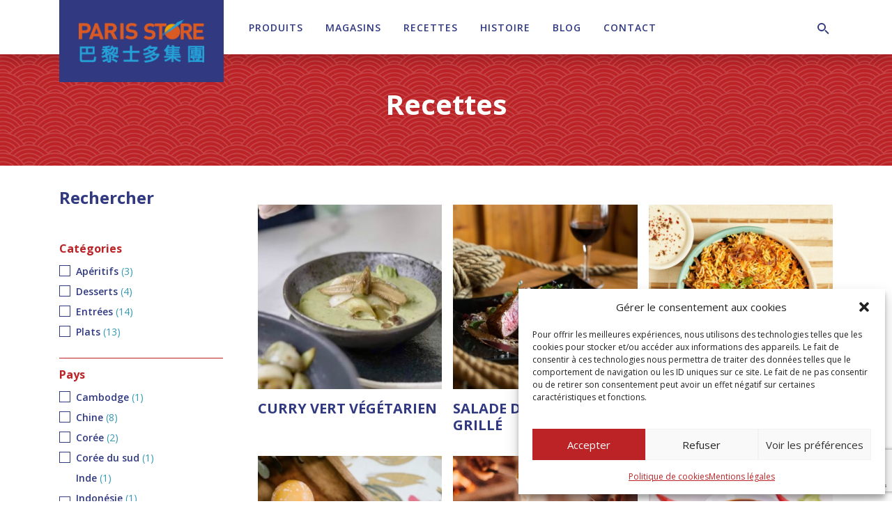

--- FILE ---
content_type: text/html; charset=UTF-8
request_url: https://paris-store.com/recettes/page/2/
body_size: 24415
content:
<!DOCTYPE html><html lang="fr-FR"><head><meta charset="UTF-8"><meta name="viewport" content="width=device-width, initial-scale=1, shrink-to-fit=no"><link rel="profile" href="http://gmpg.org/xfn/11"><meta name='robots' content='index, follow, max-image-preview:large, max-snippet:-1, max-video-preview:-1' /><style>img:is([sizes="auto" i], [sizes^="auto," i]) { contain-intrinsic-size: 3000px 1500px }</style><title>Recettes Archive - Page 2 sur 3 - Paris Store</title><link rel="canonical" href="https://paris-store.com/recettes/page/2/" /><link rel="prev" href="https://paris-store.com/recettes/" /><link rel="next" href="https://paris-store.com/recettes/page/3/" /><meta property="og:locale" content="fr_FR" /><meta property="og:type" content="website" /><meta property="og:title" content="Recettes Archive - Page 2 sur 3 - Paris Store" /><meta property="og:url" content="https://paris-store.com/recettes/" /><meta property="og:site_name" content="Paris Store" /><meta name="twitter:card" content="summary_large_image" /> <script type="application/ld+json" class="yoast-schema-graph">{"@context":"https://schema.org","@graph":[{"@type":"CollectionPage","@id":"https://paris-store.com/recettes/","url":"https://paris-store.com/recettes/page/2/","name":"Recettes Archive - Page 2 sur 3 - Paris Store","isPartOf":{"@id":"https://paris-store.com/#website"},"primaryImageOfPage":{"@id":"https://paris-store.com/recettes/page/2/#primaryimage"},"image":{"@id":"https://paris-store.com/recettes/page/2/#primaryimage"},"thumbnailUrl":"https://paris-store.com/wp-content/uploads/2022/12/img_7692.jpg","breadcrumb":{"@id":"https://paris-store.com/recettes/page/2/#breadcrumb"},"inLanguage":"fr-FR"},{"@type":"ImageObject","inLanguage":"fr-FR","@id":"https://paris-store.com/recettes/page/2/#primaryimage","url":"https://paris-store.com/wp-content/uploads/2022/12/img_7692.jpg","contentUrl":"https://paris-store.com/wp-content/uploads/2022/12/img_7692.jpg","width":1474,"height":828},{"@type":"BreadcrumbList","@id":"https://paris-store.com/recettes/page/2/#breadcrumb","itemListElement":[{"@type":"ListItem","position":1,"name":"Accueil","item":"https://paris-store.com/"},{"@type":"ListItem","position":2,"name":"Recettes"}]},{"@type":"WebSite","@id":"https://paris-store.com/#website","url":"https://paris-store.com/","name":"Paris Store","description":"Toutes les saveurs de l&#039;Asie","publisher":{"@id":"https://paris-store.com/#organization"},"potentialAction":[{"@type":"SearchAction","target":{"@type":"EntryPoint","urlTemplate":"https://paris-store.com/?s={search_term_string}"},"query-input":{"@type":"PropertyValueSpecification","valueRequired":true,"valueName":"search_term_string"}}],"inLanguage":"fr-FR"},{"@type":"Organization","@id":"https://paris-store.com/#organization","name":"Paris Store","url":"https://paris-store.com/","logo":{"@type":"ImageObject","inLanguage":"fr-FR","@id":"https://paris-store.com/#/schema/logo/image/","url":"https://paris-store.com/wp-content/uploads/2020/04/logo-paris-store.png","contentUrl":"https://paris-store.com/wp-content/uploads/2020/04/logo-paris-store.png","width":379,"height":130,"caption":"Paris Store"},"image":{"@id":"https://paris-store.com/#/schema/logo/image/"},"sameAs":["https://www.facebook.com/ParisStore","https://www.instagram.com/parisstore_official/","https://www.linkedin.com/company/paris-store/","https://www.youtube.com/channel/UCmvjgzS3CVMVLbevhPdp2EQ"]}]}</script> <link rel='dns-prefetch' href='//static.addtoany.com' /><link rel='dns-prefetch' href='//www.googletagmanager.com' /><link rel='dns-prefetch' href='//fonts.googleapis.com' /><link rel='dns-prefetch' href='//use.fontawesome.com' /><link rel="alternate" type="application/rss+xml" title="Paris Store &raquo; Flux" href="https://paris-store.com/feed/" /><link rel="alternate" type="application/rss+xml" title="Paris Store &raquo; Flux des commentaires" href="https://paris-store.com/comments/feed/" /><link rel="alternate" type="application/rss+xml" title="Paris Store &raquo; Flux pour Recettes" href="https://paris-store.com/recettes/feed/" /> <script type="text/javascript">window._wpemojiSettings = {"baseUrl":"https:\/\/s.w.org\/images\/core\/emoji\/16.0.1\/72x72\/","ext":".png","svgUrl":"https:\/\/s.w.org\/images\/core\/emoji\/16.0.1\/svg\/","svgExt":".svg","source":{"concatemoji":"https:\/\/paris-store.com\/wp-includes\/js\/wp-emoji-release.min.js?ver=6.8.3"}};
/*! This file is auto-generated */
!function(s,n){var o,i,e;function c(e){try{var t={supportTests:e,timestamp:(new Date).valueOf()};sessionStorage.setItem(o,JSON.stringify(t))}catch(e){}}function p(e,t,n){e.clearRect(0,0,e.canvas.width,e.canvas.height),e.fillText(t,0,0);var t=new Uint32Array(e.getImageData(0,0,e.canvas.width,e.canvas.height).data),a=(e.clearRect(0,0,e.canvas.width,e.canvas.height),e.fillText(n,0,0),new Uint32Array(e.getImageData(0,0,e.canvas.width,e.canvas.height).data));return t.every(function(e,t){return e===a[t]})}function u(e,t){e.clearRect(0,0,e.canvas.width,e.canvas.height),e.fillText(t,0,0);for(var n=e.getImageData(16,16,1,1),a=0;a<n.data.length;a++)if(0!==n.data[a])return!1;return!0}function f(e,t,n,a){switch(t){case"flag":return n(e,"\ud83c\udff3\ufe0f\u200d\u26a7\ufe0f","\ud83c\udff3\ufe0f\u200b\u26a7\ufe0f")?!1:!n(e,"\ud83c\udde8\ud83c\uddf6","\ud83c\udde8\u200b\ud83c\uddf6")&&!n(e,"\ud83c\udff4\udb40\udc67\udb40\udc62\udb40\udc65\udb40\udc6e\udb40\udc67\udb40\udc7f","\ud83c\udff4\u200b\udb40\udc67\u200b\udb40\udc62\u200b\udb40\udc65\u200b\udb40\udc6e\u200b\udb40\udc67\u200b\udb40\udc7f");case"emoji":return!a(e,"\ud83e\udedf")}return!1}function g(e,t,n,a){var r="undefined"!=typeof WorkerGlobalScope&&self instanceof WorkerGlobalScope?new OffscreenCanvas(300,150):s.createElement("canvas"),o=r.getContext("2d",{willReadFrequently:!0}),i=(o.textBaseline="top",o.font="600 32px Arial",{});return e.forEach(function(e){i[e]=t(o,e,n,a)}),i}function t(e){var t=s.createElement("script");t.src=e,t.defer=!0,s.head.appendChild(t)}"undefined"!=typeof Promise&&(o="wpEmojiSettingsSupports",i=["flag","emoji"],n.supports={everything:!0,everythingExceptFlag:!0},e=new Promise(function(e){s.addEventListener("DOMContentLoaded",e,{once:!0})}),new Promise(function(t){var n=function(){try{var e=JSON.parse(sessionStorage.getItem(o));if("object"==typeof e&&"number"==typeof e.timestamp&&(new Date).valueOf()<e.timestamp+604800&&"object"==typeof e.supportTests)return e.supportTests}catch(e){}return null}();if(!n){if("undefined"!=typeof Worker&&"undefined"!=typeof OffscreenCanvas&&"undefined"!=typeof URL&&URL.createObjectURL&&"undefined"!=typeof Blob)try{var e="postMessage("+g.toString()+"("+[JSON.stringify(i),f.toString(),p.toString(),u.toString()].join(",")+"));",a=new Blob([e],{type:"text/javascript"}),r=new Worker(URL.createObjectURL(a),{name:"wpTestEmojiSupports"});return void(r.onmessage=function(e){c(n=e.data),r.terminate(),t(n)})}catch(e){}c(n=g(i,f,p,u))}t(n)}).then(function(e){for(var t in e)n.supports[t]=e[t],n.supports.everything=n.supports.everything&&n.supports[t],"flag"!==t&&(n.supports.everythingExceptFlag=n.supports.everythingExceptFlag&&n.supports[t]);n.supports.everythingExceptFlag=n.supports.everythingExceptFlag&&!n.supports.flag,n.DOMReady=!1,n.readyCallback=function(){n.DOMReady=!0}}).then(function(){return e}).then(function(){var e;n.supports.everything||(n.readyCallback(),(e=n.source||{}).concatemoji?t(e.concatemoji):e.wpemoji&&e.twemoji&&(t(e.twemoji),t(e.wpemoji)))}))}((window,document),window._wpemojiSettings);</script> <link rel='stylesheet' id='mdf_search_stat-css' href='https://paris-store.com/wp-content/cache/autoptimize/css/autoptimize_single_dd3e13d51acddfcd656d893a8fb88c14.css?ver=6.8.3' type='text/css' media='all' /><style id='wp-emoji-styles-inline-css' type='text/css'>img.wp-smiley, img.emoji {
		display: inline !important;
		border: none !important;
		box-shadow: none !important;
		height: 1em !important;
		width: 1em !important;
		margin: 0 0.07em !important;
		vertical-align: -0.1em !important;
		background: none !important;
		padding: 0 !important;
	}</style><link rel='stylesheet' id='wp-block-library-css' href='https://paris-store.com/wp-includes/css/dist/block-library/style.min.css?ver=6.8.3' type='text/css' media='all' /><style id='classic-theme-styles-inline-css' type='text/css'>/*! This file is auto-generated */
.wp-block-button__link{color:#fff;background-color:#32373c;border-radius:9999px;box-shadow:none;text-decoration:none;padding:calc(.667em + 2px) calc(1.333em + 2px);font-size:1.125em}.wp-block-file__button{background:#32373c;color:#fff;text-decoration:none}</style><style id='font-awesome-svg-styles-default-inline-css' type='text/css'>.svg-inline--fa {
  display: inline-block;
  height: 1em;
  overflow: visible;
  vertical-align: -.125em;
}</style><link rel='stylesheet' id='font-awesome-svg-styles-css' href='https://paris-store.com/wp-content/cache/autoptimize/css/autoptimize_single_6f1418503426e633c1ba7a8e7819a9b3.css' type='text/css' media='all' /><style id='font-awesome-svg-styles-inline-css' type='text/css'>.wp-block-font-awesome-icon svg::before,
   .wp-rich-text-font-awesome-icon svg::before {content: unset;}</style><style id='global-styles-inline-css' type='text/css'>:root{--wp--preset--aspect-ratio--square: 1;--wp--preset--aspect-ratio--4-3: 4/3;--wp--preset--aspect-ratio--3-4: 3/4;--wp--preset--aspect-ratio--3-2: 3/2;--wp--preset--aspect-ratio--2-3: 2/3;--wp--preset--aspect-ratio--16-9: 16/9;--wp--preset--aspect-ratio--9-16: 9/16;--wp--preset--color--black: #000;--wp--preset--color--cyan-bluish-gray: #abb8c3;--wp--preset--color--white: #fff;--wp--preset--color--pale-pink: #f78da7;--wp--preset--color--vivid-red: #cf2e2e;--wp--preset--color--luminous-vivid-orange: #ff6900;--wp--preset--color--luminous-vivid-amber: #fcb900;--wp--preset--color--light-green-cyan: #7bdcb5;--wp--preset--color--vivid-green-cyan: #00d084;--wp--preset--color--pale-cyan-blue: #8ed1fc;--wp--preset--color--vivid-cyan-blue: #0693e3;--wp--preset--color--vivid-purple: #9b51e0;--wp--preset--color--primary: #BB2327;--wp--preset--color--primary-dark: #7B171A;--wp--preset--color--primary-light: #FAF0EB;--wp--preset--color--secondary: #3499B4;--wp--preset--color--secondary-dark: #313A80;--wp--preset--color--secondary-light: #AFD6E4;--wp--preset--color--gray-100: #F7F7F7;--wp--preset--color--gray-200: #E6E6E6;--wp--preset--color--gray-300: #D6D4D4;--wp--preset--color--gray-400: #9E9DA0;--wp--preset--color--gray-500: #898888;--wp--preset--color--gray-600: #706F6F;--wp--preset--color--gray-700: #4A4949;--wp--preset--color--gray-800: #333232;--wp--preset--color--gray-900: #212020;--wp--preset--gradient--vivid-cyan-blue-to-vivid-purple: linear-gradient(135deg,rgba(6,147,227,1) 0%,rgb(155,81,224) 100%);--wp--preset--gradient--light-green-cyan-to-vivid-green-cyan: linear-gradient(135deg,rgb(122,220,180) 0%,rgb(0,208,130) 100%);--wp--preset--gradient--luminous-vivid-amber-to-luminous-vivid-orange: linear-gradient(135deg,rgba(252,185,0,1) 0%,rgba(255,105,0,1) 100%);--wp--preset--gradient--luminous-vivid-orange-to-vivid-red: linear-gradient(135deg,rgba(255,105,0,1) 0%,rgb(207,46,46) 100%);--wp--preset--gradient--very-light-gray-to-cyan-bluish-gray: linear-gradient(135deg,rgb(238,238,238) 0%,rgb(169,184,195) 100%);--wp--preset--gradient--cool-to-warm-spectrum: linear-gradient(135deg,rgb(74,234,220) 0%,rgb(151,120,209) 20%,rgb(207,42,186) 40%,rgb(238,44,130) 60%,rgb(251,105,98) 80%,rgb(254,248,76) 100%);--wp--preset--gradient--blush-light-purple: linear-gradient(135deg,rgb(255,206,236) 0%,rgb(152,150,240) 100%);--wp--preset--gradient--blush-bordeaux: linear-gradient(135deg,rgb(254,205,165) 0%,rgb(254,45,45) 50%,rgb(107,0,62) 100%);--wp--preset--gradient--luminous-dusk: linear-gradient(135deg,rgb(255,203,112) 0%,rgb(199,81,192) 50%,rgb(65,88,208) 100%);--wp--preset--gradient--pale-ocean: linear-gradient(135deg,rgb(255,245,203) 0%,rgb(182,227,212) 50%,rgb(51,167,181) 100%);--wp--preset--gradient--electric-grass: linear-gradient(135deg,rgb(202,248,128) 0%,rgb(113,206,126) 100%);--wp--preset--gradient--midnight: linear-gradient(135deg,rgb(2,3,129) 0%,rgb(40,116,252) 100%);--wp--preset--font-size--small: 13px;--wp--preset--font-size--medium: 20px;--wp--preset--font-size--large: 36px;--wp--preset--font-size--x-large: 42px;--wp--preset--spacing--20: 0.44rem;--wp--preset--spacing--30: 0.67rem;--wp--preset--spacing--40: 1rem;--wp--preset--spacing--50: 1.5rem;--wp--preset--spacing--60: 2.25rem;--wp--preset--spacing--70: 3.38rem;--wp--preset--spacing--80: 5.06rem;--wp--preset--shadow--natural: 6px 6px 9px rgba(0, 0, 0, 0.2);--wp--preset--shadow--deep: 12px 12px 50px rgba(0, 0, 0, 0.4);--wp--preset--shadow--sharp: 6px 6px 0px rgba(0, 0, 0, 0.2);--wp--preset--shadow--outlined: 6px 6px 0px -3px rgba(255, 255, 255, 1), 6px 6px rgba(0, 0, 0, 1);--wp--preset--shadow--crisp: 6px 6px 0px rgba(0, 0, 0, 1);}:where(.is-layout-flex){gap: 0.5em;}:where(.is-layout-grid){gap: 0.5em;}body .is-layout-flex{display: flex;}.is-layout-flex{flex-wrap: wrap;align-items: center;}.is-layout-flex > :is(*, div){margin: 0;}body .is-layout-grid{display: grid;}.is-layout-grid > :is(*, div){margin: 0;}:where(.wp-block-columns.is-layout-flex){gap: 2em;}:where(.wp-block-columns.is-layout-grid){gap: 2em;}:where(.wp-block-post-template.is-layout-flex){gap: 1.25em;}:where(.wp-block-post-template.is-layout-grid){gap: 1.25em;}.has-black-color{color: var(--wp--preset--color--black) !important;}.has-cyan-bluish-gray-color{color: var(--wp--preset--color--cyan-bluish-gray) !important;}.has-white-color{color: var(--wp--preset--color--white) !important;}.has-pale-pink-color{color: var(--wp--preset--color--pale-pink) !important;}.has-vivid-red-color{color: var(--wp--preset--color--vivid-red) !important;}.has-luminous-vivid-orange-color{color: var(--wp--preset--color--luminous-vivid-orange) !important;}.has-luminous-vivid-amber-color{color: var(--wp--preset--color--luminous-vivid-amber) !important;}.has-light-green-cyan-color{color: var(--wp--preset--color--light-green-cyan) !important;}.has-vivid-green-cyan-color{color: var(--wp--preset--color--vivid-green-cyan) !important;}.has-pale-cyan-blue-color{color: var(--wp--preset--color--pale-cyan-blue) !important;}.has-vivid-cyan-blue-color{color: var(--wp--preset--color--vivid-cyan-blue) !important;}.has-vivid-purple-color{color: var(--wp--preset--color--vivid-purple) !important;}.has-black-background-color{background-color: var(--wp--preset--color--black) !important;}.has-cyan-bluish-gray-background-color{background-color: var(--wp--preset--color--cyan-bluish-gray) !important;}.has-white-background-color{background-color: var(--wp--preset--color--white) !important;}.has-pale-pink-background-color{background-color: var(--wp--preset--color--pale-pink) !important;}.has-vivid-red-background-color{background-color: var(--wp--preset--color--vivid-red) !important;}.has-luminous-vivid-orange-background-color{background-color: var(--wp--preset--color--luminous-vivid-orange) !important;}.has-luminous-vivid-amber-background-color{background-color: var(--wp--preset--color--luminous-vivid-amber) !important;}.has-light-green-cyan-background-color{background-color: var(--wp--preset--color--light-green-cyan) !important;}.has-vivid-green-cyan-background-color{background-color: var(--wp--preset--color--vivid-green-cyan) !important;}.has-pale-cyan-blue-background-color{background-color: var(--wp--preset--color--pale-cyan-blue) !important;}.has-vivid-cyan-blue-background-color{background-color: var(--wp--preset--color--vivid-cyan-blue) !important;}.has-vivid-purple-background-color{background-color: var(--wp--preset--color--vivid-purple) !important;}.has-black-border-color{border-color: var(--wp--preset--color--black) !important;}.has-cyan-bluish-gray-border-color{border-color: var(--wp--preset--color--cyan-bluish-gray) !important;}.has-white-border-color{border-color: var(--wp--preset--color--white) !important;}.has-pale-pink-border-color{border-color: var(--wp--preset--color--pale-pink) !important;}.has-vivid-red-border-color{border-color: var(--wp--preset--color--vivid-red) !important;}.has-luminous-vivid-orange-border-color{border-color: var(--wp--preset--color--luminous-vivid-orange) !important;}.has-luminous-vivid-amber-border-color{border-color: var(--wp--preset--color--luminous-vivid-amber) !important;}.has-light-green-cyan-border-color{border-color: var(--wp--preset--color--light-green-cyan) !important;}.has-vivid-green-cyan-border-color{border-color: var(--wp--preset--color--vivid-green-cyan) !important;}.has-pale-cyan-blue-border-color{border-color: var(--wp--preset--color--pale-cyan-blue) !important;}.has-vivid-cyan-blue-border-color{border-color: var(--wp--preset--color--vivid-cyan-blue) !important;}.has-vivid-purple-border-color{border-color: var(--wp--preset--color--vivid-purple) !important;}.has-vivid-cyan-blue-to-vivid-purple-gradient-background{background: var(--wp--preset--gradient--vivid-cyan-blue-to-vivid-purple) !important;}.has-light-green-cyan-to-vivid-green-cyan-gradient-background{background: var(--wp--preset--gradient--light-green-cyan-to-vivid-green-cyan) !important;}.has-luminous-vivid-amber-to-luminous-vivid-orange-gradient-background{background: var(--wp--preset--gradient--luminous-vivid-amber-to-luminous-vivid-orange) !important;}.has-luminous-vivid-orange-to-vivid-red-gradient-background{background: var(--wp--preset--gradient--luminous-vivid-orange-to-vivid-red) !important;}.has-very-light-gray-to-cyan-bluish-gray-gradient-background{background: var(--wp--preset--gradient--very-light-gray-to-cyan-bluish-gray) !important;}.has-cool-to-warm-spectrum-gradient-background{background: var(--wp--preset--gradient--cool-to-warm-spectrum) !important;}.has-blush-light-purple-gradient-background{background: var(--wp--preset--gradient--blush-light-purple) !important;}.has-blush-bordeaux-gradient-background{background: var(--wp--preset--gradient--blush-bordeaux) !important;}.has-luminous-dusk-gradient-background{background: var(--wp--preset--gradient--luminous-dusk) !important;}.has-pale-ocean-gradient-background{background: var(--wp--preset--gradient--pale-ocean) !important;}.has-electric-grass-gradient-background{background: var(--wp--preset--gradient--electric-grass) !important;}.has-midnight-gradient-background{background: var(--wp--preset--gradient--midnight) !important;}.has-small-font-size{font-size: var(--wp--preset--font-size--small) !important;}.has-medium-font-size{font-size: var(--wp--preset--font-size--medium) !important;}.has-large-font-size{font-size: var(--wp--preset--font-size--large) !important;}.has-x-large-font-size{font-size: var(--wp--preset--font-size--x-large) !important;}
:where(.wp-block-post-template.is-layout-flex){gap: 1.25em;}:where(.wp-block-post-template.is-layout-grid){gap: 1.25em;}
:where(.wp-block-columns.is-layout-flex){gap: 2em;}:where(.wp-block-columns.is-layout-grid){gap: 2em;}
:root :where(.wp-block-pullquote){font-size: 1.5em;line-height: 1.6;}</style><link rel='stylesheet' id='simple-banner-style-css' href='https://paris-store.com/wp-content/cache/autoptimize/css/autoptimize_single_70c62dfa5bd0fb78a699da687d4eacea.css?ver=3.1.2' type='text/css' media='all' /><link rel='stylesheet' id='woof-css' href='https://paris-store.com/wp-content/cache/autoptimize/css/autoptimize_single_969bdc994195d6efef08410e85df7f31.css?ver=1.3.7.2' type='text/css' media='all' /><style id='woof-inline-css' type='text/css'>.woof_products_top_panel li span, .woof_products_top_panel2 li span{background: url(https://paris-store.com/wp-content/plugins/woocommerce-products-filter/img/delete.png);background-size: 14px 14px;background-repeat: no-repeat;background-position: right;}
.woof_edit_view{
                    display: none;
                }</style><link rel='stylesheet' id='woof_by_author_html_items-css' href='https://paris-store.com/wp-content/cache/autoptimize/css/autoptimize_single_b1659e76506f38e0b7b3a02016c30508.css?ver=1.3.7.2' type='text/css' media='all' /><link rel='stylesheet' id='woof_by_instock_html_items-css' href='https://paris-store.com/wp-content/cache/autoptimize/css/autoptimize_single_42adace676f5aabc801213b68dd2f459.css?ver=1.3.7.2' type='text/css' media='all' /><link rel='stylesheet' id='woof_by_onsales_html_items-css' href='https://paris-store.com/wp-content/cache/autoptimize/css/autoptimize_single_cf3a71f4f059554809a6c493edab94b3.css?ver=1.3.7.2' type='text/css' media='all' /><link rel='stylesheet' id='woof_by_text_html_items-css' href='https://paris-store.com/wp-content/cache/autoptimize/css/autoptimize_single_d76a67545ebe417c0692bf1ec0fe29d9.css?ver=1.3.7.2' type='text/css' media='all' /><link rel='stylesheet' id='woof_label_html_items-css' href='https://paris-store.com/wp-content/cache/autoptimize/css/autoptimize_single_9f98a7262163d20aedc73afbac70dcea.css?ver=1.3.7.2' type='text/css' media='all' /><link rel='stylesheet' id='woof_select_radio_check_html_items-css' href='https://paris-store.com/wp-content/cache/autoptimize/css/autoptimize_single_f821e43916ebd30db5d2b3ae8972dde6.css?ver=1.3.7.2' type='text/css' media='all' /><link rel='stylesheet' id='woof_sd_html_items_checkbox-css' href='https://paris-store.com/wp-content/cache/autoptimize/css/autoptimize_single_188ccdbeea4d10dd60439f916de74065.css?ver=1.3.7.2' type='text/css' media='all' /><link rel='stylesheet' id='woof_sd_html_items_radio-css' href='https://paris-store.com/wp-content/cache/autoptimize/css/autoptimize_single_060df3ebd0e2f510078b7ad314f23392.css?ver=1.3.7.2' type='text/css' media='all' /><link rel='stylesheet' id='woof_sd_html_items_switcher-css' href='https://paris-store.com/wp-content/cache/autoptimize/css/autoptimize_single_1aac01c7120691b8ba37acd1c67b89f7.css?ver=1.3.7.2' type='text/css' media='all' /><link rel='stylesheet' id='woof_sd_html_items_color-css' href='https://paris-store.com/wp-content/cache/autoptimize/css/autoptimize_single_42d8e48001fdaa4fec9fc10645cc211e.css?ver=1.3.7.2' type='text/css' media='all' /><link rel='stylesheet' id='woof_sd_html_items_tooltip-css' href='https://paris-store.com/wp-content/cache/autoptimize/css/autoptimize_single_be1767d1176577b3242b17f4c8d81b02.css?ver=1.3.7.2' type='text/css' media='all' /><link rel='stylesheet' id='woof_sd_html_items_front-css' href='https://paris-store.com/wp-content/cache/autoptimize/css/autoptimize_single_19b11476f82cf3193c6f110b2d6492a9.css?ver=1.3.7.2' type='text/css' media='all' /><link rel='stylesheet' id='woof-switcher23-css' href='https://paris-store.com/wp-content/cache/autoptimize/css/autoptimize_single_1ebdded2cceb731fd3c112fd866a4a1c.css?ver=1.3.7.2' type='text/css' media='all' /><link rel='stylesheet' id='select2-css' href='https://paris-store.com/wp-content/cache/autoptimize/css/autoptimize_single_e3e811600e32258de0b9ba53c7798db8.css?ver=10.3.7' type='text/css' media='all' /><link rel='stylesheet' id='woocommerce-layout-css' href='https://paris-store.com/wp-content/cache/autoptimize/css/autoptimize_single_e98f5279cacaef826050eb2595082e77.css?ver=10.3.7' type='text/css' media='all' /><link rel='stylesheet' id='woocommerce-smallscreen-css' href='https://paris-store.com/wp-content/cache/autoptimize/css/autoptimize_single_59d266c0ea580aae1113acb3761f7ad5.css?ver=10.3.7' type='text/css' media='only screen and (max-width: 768px)' /><link rel='stylesheet' id='woocommerce-general-css' href='https://paris-store.com/wp-content/cache/autoptimize/css/autoptimize_single_0a5cfa15a1c3bce6319a071a84e71e83.css?ver=10.3.7' type='text/css' media='all' /><style id='woocommerce-inline-inline-css' type='text/css'>.woocommerce form .form-row .required { visibility: visible; }</style><link rel='stylesheet' id='wp-job-manager-job-listings-css' href='https://paris-store.com/wp-content/cache/autoptimize/css/autoptimize_single_f28ec5fd85d4f6fabf02e002332f777f.css?ver=598383a28ac5f9f156e4' type='text/css' media='all' /><link rel='stylesheet' id='wpml-legacy-dropdown-0-css' href='https://paris-store.com/wp-content/plugins/sitepress-multilingual-cms/templates/language-switchers/legacy-dropdown/style.min.css?ver=1' type='text/css' media='all' /><link rel='stylesheet' id='cmplz-general-css' href='https://paris-store.com/wp-content/plugins/complianz-gdpr/assets/css/cookieblocker.min.css?ver=1763985701' type='text/css' media='all' /><link rel='stylesheet' id='brands-styles-css' href='https://paris-store.com/wp-content/cache/autoptimize/css/autoptimize_single_48d56016b20f151be4f24ba6d0eb1be4.css?ver=10.3.7' type='text/css' media='all' /><link rel='stylesheet' id='btw-fonts-css' href='https://fonts.googleapis.com/css?family=Open+Sans%3A400%2C600%2C700&#038;subset=latin%2Clatin-ext&#038;display=swap&#038;ver=6.8.3' type='text/css' media='all' /><link rel='stylesheet' id='slick-style-css' href='https://paris-store.com/wp-content/cache/autoptimize/css/autoptimize_single_fd76017ae93f849556e8399c2d46b007.css?ver=1.8' type='text/css' media='all' /><link rel='stylesheet' id='fancybox-style-css' href='https://paris-store.com/wp-content/cache/autoptimize/css/autoptimize_single_caf7c408bb13e802cc3566b94f6c6d8d.css?ver=6.8.3' type='text/css' media='all' /><link rel='stylesheet' id='child-understrap-styles-css' href='https://paris-store.com/wp-content/cache/autoptimize/css/autoptimize_single_fe0845aeb79465fe199c1fb4c62b6211.css?ver=1.0' type='text/css' media='all' /><link rel='stylesheet' id='font-awesome-official-css' href='https://use.fontawesome.com/releases/v6.2.0/css/all.css' type='text/css' media='all' integrity="sha384-SOnAn/m2fVJCwnbEYgD4xzrPtvsXdElhOVvR8ND1YjB5nhGNwwf7nBQlhfAwHAZC" crossorigin="anonymous" /><link rel='stylesheet' id='addtoany-css' href='https://paris-store.com/wp-content/plugins/add-to-any/addtoany.min.css?ver=1.16' type='text/css' media='all' /><link rel='stylesheet' id='font-awesome-official-v4shim-css' href='https://use.fontawesome.com/releases/v6.2.0/css/v4-shims.css' type='text/css' media='all' integrity="sha384-MAgG0MNwzSXBbmOw4KK9yjMrRaUNSCk3WoZPkzVC1rmhXzerY4gqk/BLNYtdOFCO" crossorigin="anonymous" /> <script type="text/javascript" src="https://paris-store.com/wp-includes/js/jquery/jquery.js" id="jquery-js"></script> <script type="text/javascript" src="https://paris-store.com/wp-includes/js/jquery/ui/core.min.js?ver=1.13.3" id="jquery-ui-core-js"></script> <script type="text/javascript" id="meta_data_filter_widget-js-extra">var mdf_settings_data = {"hide_empty_title":"1"};</script> <script type="text/javascript" src="https://paris-store.com/wp-content/cache/autoptimize/js/autoptimize_single_ac015d57a36b967a6d5ff5c8dc87e5ff.js?ver=6.8.3" id="meta_data_filter_widget-js"></script> <script type="text/javascript" id="woof-husky-js-extra">var woof_husky_txt = {"ajax_url":"https:\/\/paris-store.com\/wp-admin\/admin-ajax.php","plugin_uri":"https:\/\/paris-store.com\/wp-content\/plugins\/woocommerce-products-filter\/ext\/by_text\/","loader":"https:\/\/paris-store.com\/wp-content\/plugins\/woocommerce-products-filter\/ext\/by_text\/assets\/img\/ajax-loader.gif","not_found":"Nothing found!","prev":"Prev","next":"Next","site_link":"https:\/\/paris-store.com","default_data":{"placeholder":"","behavior":"title_or_content_or_excerpt","search_by_full_word":"0","autocomplete":1,"how_to_open_links":"0","taxonomy_compatibility":"0","sku_compatibility":"1","custom_fields":"","search_desc_variant":"0","view_text_length":"10","min_symbols":"3","max_posts":"10","image":"","notes_for_customer":"","template":"","max_open_height":"300","page":0}};</script> <script type="text/javascript" src="https://paris-store.com/wp-content/cache/autoptimize/js/autoptimize_single_b461553a91fedcdc5e7a9817079e3fc9.js?ver=1.3.7.2" id="woof-husky-js"></script> <script type="text/javascript" id="addtoany-core-js-before">window.a2a_config=window.a2a_config||{};a2a_config.callbacks=[];a2a_config.overlays=[];a2a_config.templates={};a2a_localize = {
	Share: "Partager",
	Save: "Enregistrer",
	Subscribe: "S'abonner",
	Email: "E-mail",
	Bookmark: "Marque-page",
	ShowAll: "Montrer tout",
	ShowLess: "Montrer moins",
	FindServices: "Trouver des service(s)",
	FindAnyServiceToAddTo: "Trouver instantan&eacute;ment des services &agrave; ajouter &agrave;",
	PoweredBy: "Propuls&eacute; par",
	ShareViaEmail: "Partager par e-mail",
	SubscribeViaEmail: "S’abonner par e-mail",
	BookmarkInYourBrowser: "Ajouter un signet dans votre navigateur",
	BookmarkInstructions: "Appuyez sur Ctrl+D ou \u2318+D pour mettre cette page en signet",
	AddToYourFavorites: "Ajouter &agrave; vos favoris",
	SendFromWebOrProgram: "Envoyer depuis n’importe quelle adresse e-mail ou logiciel e-mail",
	EmailProgram: "Programme d’e-mail",
	More: "Plus&#8230;",
	ThanksForSharing: "Merci de partager !",
	ThanksForFollowing: "Merci de nous suivre !"
};</script> <script type="text/javascript" defer src="https://static.addtoany.com/menu/page.js" id="addtoany-core-js"></script> <script type="text/javascript" defer src="https://paris-store.com/wp-content/plugins/add-to-any/addtoany.min.js?ver=1.1" id="addtoany-jquery-js"></script> <script type="text/javascript" id="simple-banner-script-js-before">const simpleBannerScriptParams = {"pro_version_enabled":"","debug_mode":"","id":18441,"version":"3.1.2","banner_params":[{"hide_simple_banner":"yes","simple_banner_prepend_element":"header","simple_banner_position":"absolute","header_margin":"100px","header_padding":"100px","wp_body_open_enabled":"","wp_body_open":true,"simple_banner_z_index":"","simple_banner_text":"NOUVEAU : T\u00e9l\u00e9chargez la nouvelle application e-commerce 100% d\u00e9di\u00e9e aux professionnels !","disabled_on_current_page":false,"disabled_pages_array":[],"is_current_page_a_post":false,"disabled_on_posts":"","simple_banner_disabled_page_paths":"","simple_banner_font_size":"","simple_banner_color":"#BB2327","simple_banner_text_color":"#ffffff","simple_banner_link_color":"#ffffff","simple_banner_close_color":"#ffffff","simple_banner_custom_css":"","simple_banner_scrolling_custom_css":"","simple_banner_text_custom_css":"","simple_banner_button_css":"","site_custom_css":"","keep_site_custom_css":"","site_custom_js":"","keep_site_custom_js":"","close_button_enabled":"","close_button_expiration":"","close_button_cookie_set":false,"current_date":{"date":"2026-01-20 20:41:28.093883","timezone_type":3,"timezone":"UTC"},"start_date":{"date":"2026-01-20 20:41:28.093887","timezone_type":3,"timezone":"UTC"},"end_date":{"date":"2026-01-20 20:41:28.093890","timezone_type":3,"timezone":"UTC"},"simple_banner_start_after_date":"","simple_banner_remove_after_date":"","simple_banner_insert_inside_element":""}]}</script> <script type="text/javascript" src="https://paris-store.com/wp-content/cache/autoptimize/js/autoptimize_single_68934f1d9ccb48f5b399d5eafe074dd2.js?ver=3.1.2" id="simple-banner-script-js"></script> <script type="text/javascript" src="https://paris-store.com/wp-content/plugins/woocommerce/assets/js/jquery-blockui/jquery.blockUI.min.js?ver=2.7.0-wc.10.3.7" id="wc-jquery-blockui-js" defer="defer" data-wp-strategy="defer"></script> <script type="text/javascript" id="wc-add-to-cart-js-extra">var wc_add_to_cart_params = {"ajax_url":"\/wp-admin\/admin-ajax.php","wc_ajax_url":"\/?wc-ajax=%%endpoint%%","i18n_view_cart":"Voir le panier","cart_url":"https:\/\/paris-store.com\/panier\/","is_cart":"","cart_redirect_after_add":"no"};</script> <script type="text/javascript" src="https://paris-store.com/wp-content/plugins/woocommerce/assets/js/frontend/add-to-cart.min.js?ver=10.3.7" id="wc-add-to-cart-js" defer="defer" data-wp-strategy="defer"></script> <script type="text/javascript" src="https://paris-store.com/wp-content/plugins/woocommerce/assets/js/js-cookie/js.cookie.min.js?ver=2.1.4-wc.10.3.7" id="wc-js-cookie-js" defer="defer" data-wp-strategy="defer"></script> <script type="text/javascript" id="woocommerce-js-extra">var woocommerce_params = {"ajax_url":"\/wp-admin\/admin-ajax.php","wc_ajax_url":"\/?wc-ajax=%%endpoint%%","i18n_password_show":"Afficher le mot de passe","i18n_password_hide":"Masquer le mot de passe"};</script> <script type="text/javascript" src="https://paris-store.com/wp-content/plugins/woocommerce/assets/js/frontend/woocommerce.min.js?ver=10.3.7" id="woocommerce-js" defer="defer" data-wp-strategy="defer"></script> <script type="text/javascript" id="wpgmza_data-js-extra">var wpgmza_google_api_status = {"message":"Enqueued","code":"ENQUEUED"};</script> <script type="text/javascript" src="https://paris-store.com/wp-content/cache/autoptimize/js/autoptimize_single_6a61f77d5e68aa3a8b083285ea4eed11.js?ver=6.8.3" id="wpgmza_data-js"></script> <script type="text/javascript" src="https://paris-store.com/wp-content/plugins/sitepress-multilingual-cms/templates/language-switchers/legacy-dropdown/script.min.js?ver=1" id="wpml-legacy-dropdown-0-js"></script> <script type="text/javascript" src="https://paris-store.com/wp-content/themes/understrap-child/js/fancybox/jquery.fancybox.min.js?ver=6.8.3" id="fancybox-js"></script> 
 <script type="text/javascript" src="https://www.googletagmanager.com/gtag/js?id=G-M6LDZ0J707" id="google_gtagjs-js" async></script> <script type="text/javascript" id="google_gtagjs-js-after">window.dataLayer = window.dataLayer || [];function gtag(){dataLayer.push(arguments);}
gtag("set","linker",{"domains":["paris-store.com"]});
gtag("js", new Date());
gtag("set", "developer_id.dZTNiMT", true);
gtag("config", "G-M6LDZ0J707");</script> <link rel="https://api.w.org/" href="https://paris-store.com/wp-json/" /><meta name="generator" content="WordPress 6.8.3" /><meta name="generator" content="WooCommerce 10.3.7" /><meta name="generator" content="WPML ver:4.8.5 stt:59,1,4;" /><meta name="generator" content="Site Kit by Google 1.166.0" /><style id="simple-banner-hide" type="text/css">.simple-banner{display:none;}</style><style id="simple-banner-position" type="text/css">.simple-banner{position:absolute;}</style><style id="simple-banner-background-color" type="text/css">.simple-banner{background:#BB2327;}</style><style id="simple-banner-text-color" type="text/css">.simple-banner .simple-banner-text{color:#ffffff;}</style><style id="simple-banner-link-color" type="text/css">.simple-banner .simple-banner-text a{color:#ffffff;}</style><style id="simple-banner-z-index" type="text/css">.simple-banner{z-index: 99999;}</style><style id="simple-banner-close-color" type="text/css">.simple-banner .simple-banner-button{color:#ffffff;}</style><style id="simple-banner-site-custom-css-dummy" type="text/css"></style><script id="simple-banner-site-custom-js-dummy" type="text/javascript"></script><script>document.documentElement.className += " js";</script> <style>.cmplz-hidden {
					display: none !important;
				}</style><meta name="mobile-web-app-capable" content="yes"><meta name="apple-mobile-web-app-capable" content="yes"><meta name="apple-mobile-web-app-title" content="Paris Store - Toutes les saveurs de l&#039;Asie"> <noscript><style>.woocommerce-product-gallery{ opacity: 1 !important; }</style></noscript><style id="uagb-style-conditional-extension">@media (min-width: 1025px){body .uag-hide-desktop.uagb-google-map__wrap,body .uag-hide-desktop{display:none !important}}@media (min-width: 768px) and (max-width: 1024px){body .uag-hide-tab.uagb-google-map__wrap,body .uag-hide-tab{display:none !important}}@media (max-width: 767px){body .uag-hide-mob.uagb-google-map__wrap,body .uag-hide-mob{display:none !important}}</style><link rel="icon" href="https://paris-store.com/wp-content/uploads/2020/04/cropped-favicon-paris-store-32x32.png" sizes="32x32" /><link rel="icon" href="https://paris-store.com/wp-content/uploads/2020/04/cropped-favicon-paris-store-192x192.png" sizes="192x192" /><link rel="apple-touch-icon" href="https://paris-store.com/wp-content/uploads/2020/04/cropped-favicon-paris-store-180x180.png" /><meta name="msapplication-TileImage" content="https://paris-store.com/wp-content/uploads/2020/04/cropped-favicon-paris-store-270x270.png" /><style type="text/css" id="wp-custom-css">#list-magasin{
	padding: 5.5rem 1rem;
	margin: 0 auto;
    max-width: 1330px;
}div#frm_field_10_container label#field_iwomt_label {
    display: none;
}a.has-white-color {
    margin-top: 18px !important;
    display: block;
}
#list-magasin .col-md-4{
	margin-bottom: 2rem;
}
.item-magasin{
	position: relative;
    width: 100%;
    border: none;
    background-color: #fff;
    margin: 0;
    padding: 0;
    color: #313A80;
    text-align: center;
    box-shadow: 0 0.125rem 0.25rem rgba(0, 0, 0, 0.075);
    overflow: hidden;
    cursor: pointer;
    transition: all 0.3s ease;
	height:100%;
}
.head-item-magasin{
	  padding: 1.2rem 1rem;
    background: #313A80;
    color: #AFD6E4;
    min-height: 7.5rem;
}
.head-item-magasin .nom{
	 font-size: 1.25rem;
    font-weight: bold;
	color: #fff;
}

.head-item-magasin .nom:hover{
	color: #BB2327;align-content
}
.head-item-magasin .adresse {
	font-size: 0.875rem;
	font-weight: bold;
	color: #AFD6E4;
	margin:10px 0 0;
}
.body-item-magasin{
	height: 15rem;
	display: flex;
	flex-direction: column;
	justify-content: center;
	padding: 2rem 1rem 0;
}
.body-item-magasin p{
	font-size: 0.875rem;
    margin-bottom: 0.5rem;
}
.body-item-magasin p .lab{
	font-weight: bold;
}
.body-item-magasin ul{
	list-style: none;
	padding: 0;
	margin: 0 0 1rem;
	font-size: 0.875rem;
}
.item-magasin .linkM{
	margin-bottom: 1rem;
	display: inline-block;
}
.item-magasin .noteM{
	color: #bb2327;
	font-weight: bold;
}</style><style>/* DYNAMIC CSS STYLES DEPENDING OF SETTINGS */</style> <script>var mdf_is_search_going =0;
    var mdf_tmp_order = 0;
    var mdf_tmp_orderby = 0;
    //+++
    var lang_one_moment = "Chargement";
    var mdf_lang_loading = "Loading ...";
    var mdf_lang_cancel = "Cancel";
    var mdf_lang_close = "Close";
    var mdf_lang_apply = "Apply";
    var mdf_tax_loader = '<img src="https://paris-store.com/wp-content/plugins/meta-data-filter/images/tax_loader.gif" alt="loader" />';
    var mdf_week_first_day =1;
    var mdf_calendar_date_format = "mm/dd/yy";
    var mdf_site_url = "https://paris-store.com";
    var mdf_plugin_url = "https://paris-store.com/wp-content/plugins/meta-data-filter/";
    var mdf_default_order_by = "menu_order";
    var mdf_default_order = "DESC";
    var show_tax_all_childs =0;
    var mdf_current_term_id = 0;

    var mdf_current_tax = "";
    //admin
    var lang_no_ui_sliders = "no ui sliders in selected mdf category";
    var lang_updated = "Updated";
    //+++
    var mdf_slug_cat = "meta_data_filter_cat";

    var mdf_tooltip_theme = "shadow";
    var tooltip_max_width = parseInt(220, 10);
    var ajaxurl = "https://paris-store.com/wp-admin/admin-ajax.php";
    var mdf_front_qtrans_lang = "";
    var mdf_front_wpml_lang = "";
    var mdf_use_chosen_js_w =0;
    var mdf_use_chosen_js_s =0;
    var mdf_use_custom_scroll_bar =0;
        mdf_front_qtrans_lang = "";
    var mdf_current_page_url = "https://paris-store.com:443/recettes/page/2/";

    var mdf_sort_order = "DESC";
    var mdf_order_by = "menu_order";
    var mdf_toggle_close_sign = "-";
    var mdf_toggle_open_sign = "+";
    var tab_slideout_icon = "https://paris-store.com/wp-content/plugins/meta-data-filter/images/icon_button_search.png";
    var tab_slideout_icon_w = "146";
    var tab_slideout_icon_h = "131";
    var mdf_use_custom_icheck = 1;
    var icheck_skin = {};
    icheck_skin.skin = "square";
    icheck_skin.color = "aero";


    var mdtf_overlay_skin = "default";




    function mdf_js_after_ajax_done() {
    }</script> </head><body data-cmplz=1 class="archive paged post-type-archive post-type-archive-recipe wp-custom-logo wp-embed-responsive paged-2 post-type-paged-2 wp-theme-understrap wp-child-theme-understrap-child theme-understrap woocommerce-no-js hfeed paris-store" itemscope itemtype="http://schema.org/WebSite"><div class="site" id="page"><div id="wrapper-navbar" class="wrapper-navbar"> <a class="skip-link sr-only sr-only-focusable" href="#content">Passer au contenu</a><nav id="main-nav" class="navbar navbar-expand-lg navbar-light" aria-labelledby="main-nav-label"><h2 id="main-nav-label" class="sr-only"> Navigation principale</h2><div class="container"> <a href="https://paris-store.com/" class="navbar-brand custom-logo-link" rel="home"><img width="379" height="130" src="https://paris-store.com/wp-content/uploads/2020/04/logo-paris-store.png" class="custom-logo wp-image-7" alt="Paris Store" decoding="async" srcset="https://paris-store.com/wp-content/uploads/2020/04/logo-paris-store.png 379w, https://paris-store.com/wp-content/uploads/2020/04/logo-paris-store-300x103.png 300w" sizes="(max-width: 379px) 100vw, 379px" /></a> <button class="navbar-toggler collapsed" type="button" data-toggle="collapse" data-target="#navbarNavDropdown" aria-controls="navbarNavDropdown" aria-expanded="false" aria-label="Afficher/masquer la navigation"> <span class="navbar-toggler-icon"></span> </button><div id="navbarNavDropdown" class="collapse navbar-collapse"><ul id="main-menu" class="navbar-nav mr-auto"><li itemscope="itemscope" itemtype="https://www.schema.org/SiteNavigationElement" id="menu-item-144" class="menu-item menu-item-type-post_type menu-item-object-page menu-item-144 nav-item"><a title="Produits" href="https://paris-store.com/produits/" class="nav-link">Produits</a></li><li itemscope="itemscope" itemtype="https://www.schema.org/SiteNavigationElement" id="menu-item-19332" class="menu-item menu-item-type-post_type menu-item-object-page menu-item-19332 nav-item"><a title="Magasins" href="https://paris-store.com/magasins/" class="nav-link">Magasins</a></li><li itemscope="itemscope" itemtype="https://www.schema.org/SiteNavigationElement" id="menu-item-149" class="menu-item menu-item-type-custom menu-item-object-custom menu-item-149 nav-item"><a title="Recettes" href="https://paris-store.com/recettes/" class="nav-link">Recettes</a></li><li itemscope="itemscope" itemtype="https://www.schema.org/SiteNavigationElement" id="menu-item-24" class="menu-item menu-item-type-post_type menu-item-object-page menu-item-24 nav-item"><a title="Histoire" href="https://paris-store.com/histoire/" class="nav-link">Histoire</a></li><li itemscope="itemscope" itemtype="https://www.schema.org/SiteNavigationElement" id="menu-item-22" class="menu-item menu-item-type-post_type menu-item-object-page current_page_parent menu-item-22 nav-item"><a title="Blog" href="https://paris-store.com/blog/" class="nav-link">Blog</a></li><li itemscope="itemscope" itemtype="https://www.schema.org/SiteNavigationElement" id="menu-item-23" class="menu-item menu-item-type-post_type menu-item-object-page menu-item-23 nav-item"><a title="Contact" href="https://paris-store.com/contact/" class="nav-link">Contact</a></li></ul></div> <a href="#" class="search_toggle"> <span class="search_toggle__icon"></span> </a><form method="get" id="searchform" action="https://paris-store.com/" role="search"> <label class="sr-only" for="s">Search</label><div class="input-group"> <input class="field form-control" id="s" name="s" type="text"
 placeholder="Rechercher" value=""> <span class="input-group-append"> <button class="submit btn btn-primary btn-sm has-white-background-color has-primary-color" id="searchsubmit" name="submit" type="submit"><i class="fas fa-search"></i></button> </span></div></form></div></nav></div><div class="wrapper" id="archive-wrapper"><div class="container" id="content" tabindex="-1"><header class="entry-header alignfull "><div class="container"><h1 class="entry-title"><span class="screen-reader-text">Archives : </span><span>Recettes</span></h1></div></header><div class="row"><div class="col-md-3 widget-area" id="left-sidebar" role="complementary"><div class="widget widget-meta-data-filter"><h3>Rechercher</h3><form method="get" action="" id="meta_data_filter_696fe8782897c" data-search-url="?" data-unique-id="696fe8782897c" data-slug="recipe" data-sidebar-name="Left Recipe Sidebar" data-sidebar-id="left-recipe-sidebar" data-widget-id="metadatafilter_taxsearch-2" class="mdf_search_form mdf_widget_form  "><div class="mdf_one_moment_txt"> <span><img src="https://paris-store.com/wp-content/plugins/meta-data-filter/images/tax_loader.gif" alt="loader" /></span></div><h6>Wordpress Meta Data and Taxonomies Filter</h6> <input type="hidden" name="mdf[filter_post_blocks][]" value="0" /> <input type="hidden" class="mdf_filter_post_blocks_toggles" name="mdf[filter_post_blocks_toggles][]" value="0" /><div class="mdf_filter_section mdf_filter_section_0  " style=""><table class="mdtf-w98p"><tr><td><div class="mdf_input_container mdf_tax_auto_submit  mdf_section_tax mdf_section_tax_recipe_category"> <input type="hidden" name="mdf[taxonomy][checkbox][recipe_category]" value="" /> <input type="hidden" class="mdf_filter_post_blocks_toggles" name="mdf[filter_post_blocks_toggles_tax][recipe_category]" value="0" /><h4 class="data-filter-section-title"> Catégories</h4><div class="mdf_tax_filter_section mdf_tax_filter_section_recipe_category  " ><ul class="mdf_taxonomy_check_list"><li> <input  type="checkbox" name="mdf[taxonomy][checkbox][recipe_category][]" class="mdf_taxonomy_checkbox " value="29"  data-tax-name="recipe_category" data-hide="" id="tax_check_29_696fe8782a32e" />&nbsp;<label  for="tax_check_29_696fe8782a32e">Apéritifs <span class="mdf_term_count_string">(3)</span></label><div class="mdf_taxonomy_child_container"> <img src="https://paris-store.com/wp-content/plugins/meta-data-filter/images/tax_loader.gif" alt="loader" /></div></li><li> <input  type="checkbox" name="mdf[taxonomy][checkbox][recipe_category][]" class="mdf_taxonomy_checkbox " value="32"  data-tax-name="recipe_category" data-hide="" id="tax_check_32_696fe8782ad26" />&nbsp;<label  for="tax_check_32_696fe8782ad26">Desserts <span class="mdf_term_count_string">(4)</span></label><div class="mdf_taxonomy_child_container"> <img src="https://paris-store.com/wp-content/plugins/meta-data-filter/images/tax_loader.gif" alt="loader" /></div></li><li> <input  type="checkbox" name="mdf[taxonomy][checkbox][recipe_category][]" class="mdf_taxonomy_checkbox " value="30"  data-tax-name="recipe_category" data-hide="" id="tax_check_30_696fe8782b7d9" />&nbsp;<label  for="tax_check_30_696fe8782b7d9">Entrées <span class="mdf_term_count_string">(14)</span></label><div class="mdf_taxonomy_child_container"> <img src="https://paris-store.com/wp-content/plugins/meta-data-filter/images/tax_loader.gif" alt="loader" /></div></li><li> <input  type="checkbox" name="mdf[taxonomy][checkbox][recipe_category][]" class="mdf_taxonomy_checkbox " value="31"  data-tax-name="recipe_category" data-hide="" id="tax_check_31_696fe8782c2a2" />&nbsp;<label  for="tax_check_31_696fe8782c2a2">Plats <span class="mdf_term_count_string">(13)</span></label><div class="mdf_taxonomy_child_container"> <img src="https://paris-store.com/wp-content/plugins/meta-data-filter/images/tax_loader.gif" alt="loader" /></div></li></ul><div class="mdf_taxonomy_child_container"><img src="https://paris-store.com/wp-content/plugins/meta-data-filter/images/tax_loader.gif" alt="loader" /></div></div></div><div class="mdf_input_container mdf_tax_auto_submit  mdf_section_tax mdf_section_tax_product_country"> <input type="hidden" name="mdf[taxonomy][checkbox][product_country]" value="" /> <input type="hidden" class="mdf_filter_post_blocks_toggles" name="mdf[filter_post_blocks_toggles_tax][product_country]" value="0" /><h4 class="data-filter-section-title"> Pays</h4><div class="mdf_tax_filter_section mdf_tax_filter_section_product_country  " ><ul class="mdf_taxonomy_check_list"><li></li><li></li><li></li><li></li><li> <input  type="checkbox" name="mdf[taxonomy][checkbox][product_country][]" class="mdf_taxonomy_checkbox " value="169"  data-tax-name="product_country" data-hide="" id="tax_check_169_696fe87834da6" />&nbsp;<label  for="tax_check_169_696fe87834da6">Cambodge <span class="mdf_term_count_string">(1)</span></label><div class="mdf_taxonomy_child_container"> <img src="https://paris-store.com/wp-content/plugins/meta-data-filter/images/tax_loader.gif" alt="loader" /></div></li><li></li><li></li><li> <input  type="checkbox" name="mdf[taxonomy][checkbox][product_country][]" class="mdf_taxonomy_checkbox " value="37"  data-tax-name="product_country" data-hide="" id="tax_check_37_696fe87836664" />&nbsp;<label  for="tax_check_37_696fe87836664">Chine <span class="mdf_term_count_string">(8)</span></label><div class="mdf_taxonomy_child_container"> <img src="https://paris-store.com/wp-content/plugins/meta-data-filter/images/tax_loader.gif" alt="loader" /></div></li><li> <input  type="checkbox" name="mdf[taxonomy][checkbox][product_country][]" class="mdf_taxonomy_checkbox " value="1038"  data-tax-name="product_country" data-hide="" id="tax_check_1038_696fe87836ef2" />&nbsp;<label  for="tax_check_1038_696fe87836ef2">Corée <span class="mdf_term_count_string">(2)</span></label><div class="mdf_taxonomy_child_container"> <img src="https://paris-store.com/wp-content/plugins/meta-data-filter/images/tax_loader.gif" alt="loader" /></div></li><li> <input  type="checkbox" name="mdf[taxonomy][checkbox][product_country][]" class="mdf_taxonomy_checkbox " value="69"  data-tax-name="product_country" data-hide="" id="tax_check_69_696fe87837946" />&nbsp;<label  for="tax_check_69_696fe87837946">Corée du Sud <span class="mdf_term_count_string">(1)</span></label><div class="mdf_taxonomy_child_container"> <img src="https://paris-store.com/wp-content/plugins/meta-data-filter/images/tax_loader.gif" alt="loader" /></div></li><li></li><li></li><li></li><li></li><li></li><li></li><li></li><li></li><li></li><li> <input  type="checkbox" name="mdf[taxonomy][checkbox][product_country][]" class="mdf_taxonomy_checkbox " value="243"  data-tax-name="product_country" data-hide="" id="tax_check_243_696fe8783cb43" />&nbsp;<label  for="tax_check_243_696fe8783cb43">Inde <span class="mdf_term_count_string">(1)</span></label><div class="mdf_taxonomy_child_container"> <img src="https://paris-store.com/wp-content/plugins/meta-data-filter/images/tax_loader.gif" alt="loader" /></div></li><li> <input  type="checkbox" name="mdf[taxonomy][checkbox][product_country][]" class="mdf_taxonomy_checkbox " value="304"  data-tax-name="product_country" data-hide="" id="tax_check_304_696fe8783d353" />&nbsp;<label  for="tax_check_304_696fe8783d353">Indonésie <span class="mdf_term_count_string">(1)</span></label><div class="mdf_taxonomy_child_container"> <img src="https://paris-store.com/wp-content/plugins/meta-data-filter/images/tax_loader.gif" alt="loader" /></div></li><li></li><li> <input  type="checkbox" name="mdf[taxonomy][checkbox][product_country][]" class="mdf_taxonomy_checkbox " value="110"  data-tax-name="product_country" data-hide="" id="tax_check_110_696fe8783e306" />&nbsp;<label  for="tax_check_110_696fe8783e306">Italie <span class="mdf_term_count_string">(1)</span></label><div class="mdf_taxonomy_child_container"> <img src="https://paris-store.com/wp-content/plugins/meta-data-filter/images/tax_loader.gif" alt="loader" /></div></li><li> <input  type="checkbox" name="mdf[taxonomy][checkbox][product_country][]" class="mdf_taxonomy_checkbox " value="38"  data-tax-name="product_country" data-hide="" id="tax_check_38_696fe8783eb57" />&nbsp;<label  for="tax_check_38_696fe8783eb57">Japon <span class="mdf_term_count_string">(3)</span></label><div class="mdf_taxonomy_child_container"> <img src="https://paris-store.com/wp-content/plugins/meta-data-filter/images/tax_loader.gif" alt="loader" /></div></li><li></li><li></li><li> <input  type="checkbox" name="mdf[taxonomy][checkbox][product_country][]" class="mdf_taxonomy_checkbox " value="277"  data-tax-name="product_country" data-hide="" id="tax_check_277_696fe878402db" />&nbsp;<label  for="tax_check_277_696fe878402db">Malaisie <span class="mdf_term_count_string">(1)</span></label><div class="mdf_taxonomy_child_container"> <img src="https://paris-store.com/wp-content/plugins/meta-data-filter/images/tax_loader.gif" alt="loader" /></div></li><li></li><li></li><li></li><li></li><li></li><li> <input  type="checkbox" name="mdf[taxonomy][checkbox][product_country][]" class="mdf_taxonomy_checkbox " value="91"  data-tax-name="product_country" data-hide="" id="tax_check_91_696fe8784331c" />&nbsp;<label  for="tax_check_91_696fe8784331c">Philippines <span class="mdf_term_count_string">(1)</span></label><div class="mdf_taxonomy_child_container"> <img src="https://paris-store.com/wp-content/plugins/meta-data-filter/images/tax_loader.gif" alt="loader" /></div></li><li></li><li></li><li> <input  type="checkbox" name="mdf[taxonomy][checkbox][product_country][]" class="mdf_taxonomy_checkbox " value="71"  data-tax-name="product_country" data-hide="" id="tax_check_71_696fe87844daa" />&nbsp;<label  for="tax_check_71_696fe87844daa">Singapour <span class="mdf_term_count_string">(1)</span></label><div class="mdf_taxonomy_child_container"> <img src="https://paris-store.com/wp-content/plugins/meta-data-filter/images/tax_loader.gif" alt="loader" /></div></li><li></li><li></li><li></li><li></li><li> <input  type="checkbox" name="mdf[taxonomy][checkbox][product_country][]" class="mdf_taxonomy_checkbox " value="36"  data-tax-name="product_country" data-hide="" id="tax_check_36_696fe878477ba" />&nbsp;<label  for="tax_check_36_696fe878477ba">Thaïlande <span class="mdf_term_count_string">(8)</span></label><div class="mdf_taxonomy_child_container"> <img src="https://paris-store.com/wp-content/plugins/meta-data-filter/images/tax_loader.gif" alt="loader" /></div></li><li></li><li> <input  type="checkbox" name="mdf[taxonomy][checkbox][product_country][]" class="mdf_taxonomy_checkbox " value="173"  data-tax-name="product_country" data-hide="" id="tax_check_173_696fe8784889b" />&nbsp;<label  for="tax_check_173_696fe8784889b">Union Européenne <span class="mdf_term_count_string">(1)</span></label><div class="mdf_taxonomy_child_container"> <img src="https://paris-store.com/wp-content/plugins/meta-data-filter/images/tax_loader.gif" alt="loader" /></div></li><li> <input  type="checkbox" name="mdf[taxonomy][checkbox][product_country][]" class="mdf_taxonomy_checkbox " value="39"  data-tax-name="product_country" data-hide="" id="tax_check_39_696fe87849164" />&nbsp;<label  for="tax_check_39_696fe87849164">Vietnam <span class="mdf_term_count_string">(4)</span></label><div class="mdf_taxonomy_child_container"> <img src="https://paris-store.com/wp-content/plugins/meta-data-filter/images/tax_loader.gif" alt="loader" /></div></li></ul><div class="mdf_taxonomy_child_container"><img src="https://paris-store.com/wp-content/plugins/meta-data-filter/images/tax_loader.gif" alt="loader" /></div></div></div></td></tr></table></div> <input type="hidden" name="meta_data_filter_bool" value="and" /> <input type="hidden" class="hidden_page_mdf_for_ajax" value="" /> <input type="hidden" name="mdf_tax_bool" value="AND" /> <input type="hidden" name="mdf[mdf_widget_options][slug]" value="recipe" /> <input type="hidden" name="mdf[mdf_widget_options][meta_data_filter_cat]" value="-1" /> <input type="hidden" name="mdf[mdf_widget_options][show_items_count_dynam]" value="" /> <input type="hidden" name="mdf[mdf_widget_options][taxonomies_options_post_recount_dyn]" value="1" /> <input type="hidden" name="mdf[mdf_widget_options][taxonomies_options_hide_terms_0]" value="1" /> <input type="hidden" name="mdf[mdf_widget_options][hide_meta_filter_values]" value="1" /> <input type="hidden" name="mdf[mdf_widget_options][hide_tax_filter_values]" value="0" /> <input type="hidden" name="mdf[mdf_widget_options][search_result_page]" value="" /> <input type="hidden" name="mdf[mdf_widget_options][search_result_tpl]" value="" /> <input type="hidden" name="mdf[mdf_widget_options][woo_search_panel_id]" value="0" /> <input type="hidden" name="mdf[mdf_widget_options][additional_taxonomies]" value="" /> <input type="hidden" name="mdf[mdf_widget_options][reset_link]" value="https://paris-store.com/recettes/" /> <input type="hidden" value="-1" name="meta_data_filter_cat" /><div class="mdtf-clear"></div><div class="mdtf-clear"></div></form> <br /> <script>jQuery(function () {
                //DYNAMIC SCRIPT DEPENDING OF WIDGET SETTINGS
				if (typeof mdf_init_search_form !== 'undefined'){
					mdf_init_search_form("696fe8782897c", "recipe", "?", 1, 0, 0);
				}
			});</script> </div></div><div class="col-md content-area" id="primary"><main class="site-main" id="main"><div class="grid_cards"><article class="post_card post-18441 recipe type-recipe status-publish has-post-thumbnail hentry recipe_category-plats product_country-inde" id="post-18441"><figure class="post_card__img"> <img width="600" height="337" src="https://paris-store.com/wp-content/uploads/2022/12/img_7692-600x337.jpg" class="attachment-medium size-medium wp-image-18448 wp-post-image" alt="" decoding="async" fetchpriority="high" srcset="https://paris-store.com/wp-content/uploads/2022/12/img_7692-600x337.jpg 600w, https://paris-store.com/wp-content/uploads/2022/12/img_7692-300x169.jpg 300w, https://paris-store.com/wp-content/uploads/2022/12/img_7692-1140x640.jpg 1140w, https://paris-store.com/wp-content/uploads/2022/12/img_7692-768x431.jpg 768w, https://paris-store.com/wp-content/uploads/2022/12/img_7692.jpg 1474w" sizes="(max-width: 600px) 100vw, 600px" /></figure><div class="post_card__body"><h3 class="post_card__body__title">CURRY VERT VÉGÉTARIEN</h3> <span class="btn btn-outline-white btn-sm">Lire la recette</span></div> <a href="https://paris-store.com/recette/curry-vert-vegetarien/" class="stretched-link"></a></article><article class="post_card post-18437 recipe type-recipe status-publish has-post-thumbnail hentry recipe_category-entrees product_country-thailande" id="post-18437"><figure class="post_card__img"> <img width="450" height="600" src="https://paris-store.com/wp-content/uploads/2022/12/pexels-arthouse-studio-4344579-450x600.jpg" class="attachment-medium size-medium wp-image-18438 wp-post-image" alt="" decoding="async" srcset="https://paris-store.com/wp-content/uploads/2022/12/pexels-arthouse-studio-4344579-450x600.jpg 450w, https://paris-store.com/wp-content/uploads/2022/12/pexels-arthouse-studio-4344579-scaled-300x400.jpg 300w, https://paris-store.com/wp-content/uploads/2022/12/pexels-arthouse-studio-4344579-scaled-600x800.jpg 600w, https://paris-store.com/wp-content/uploads/2022/12/pexels-arthouse-studio-4344579-855x1140.jpg 855w, https://paris-store.com/wp-content/uploads/2022/12/pexels-arthouse-studio-4344579-768x1024.jpg 768w, https://paris-store.com/wp-content/uploads/2022/12/pexels-arthouse-studio-4344579-1152x1536.jpg 1152w, https://paris-store.com/wp-content/uploads/2022/12/pexels-arthouse-studio-4344579-1536x2048.jpg 1536w, https://paris-store.com/wp-content/uploads/2022/12/pexels-arthouse-studio-4344579-scaled.jpg 1920w" sizes="(max-width: 450px) 100vw, 450px" /></figure><div class="post_card__body"><h3 class="post_card__body__title">SALADE DE BOEUF AU RIZ GRILLÉ</h3> <span class="btn btn-outline-white btn-sm">Lire la recette</span></div> <a href="https://paris-store.com/recette/salade-de-boeuf-au-riz-grilles/" class="stretched-link"></a></article><article class="post_card post-18432 recipe type-recipe status-publish has-post-thumbnail hentry recipe_category-plats product_country-thailande" id="post-18432"><figure class="post_card__img"> <img width="600" height="600" src="https://paris-store.com/wp-content/uploads/2022/12/pexels-dhiraj-jain-12737656-600x600.jpg" class="attachment-medium size-medium wp-image-18433 wp-post-image" alt="" decoding="async" srcset="https://paris-store.com/wp-content/uploads/2022/12/pexels-dhiraj-jain-12737656-600x600.jpg 600w, https://paris-store.com/wp-content/uploads/2022/12/pexels-dhiraj-jain-12737656-scaled-300x300.jpg 300w, https://paris-store.com/wp-content/uploads/2022/12/pexels-dhiraj-jain-12737656-scaled-100x100.jpg 100w, https://paris-store.com/wp-content/uploads/2022/12/pexels-dhiraj-jain-12737656-1140x1140.jpg 1140w, https://paris-store.com/wp-content/uploads/2022/12/pexels-dhiraj-jain-12737656-150x150.jpg 150w, https://paris-store.com/wp-content/uploads/2022/12/pexels-dhiraj-jain-12737656-768x768.jpg 768w, https://paris-store.com/wp-content/uploads/2022/12/pexels-dhiraj-jain-12737656-1536x1536.jpg 1536w, https://paris-store.com/wp-content/uploads/2022/12/pexels-dhiraj-jain-12737656-2048x2048.jpg 2048w" sizes="(max-width: 600px) 100vw, 600px" /></figure><div class="post_card__body"><h3 class="post_card__body__title">RIZ SAUTÉ AU POULET</h3> <span class="btn btn-outline-white btn-sm">Lire la recette</span></div> <a href="https://paris-store.com/recette/riz-saute-poulet/" class="stretched-link"></a></article><article class="post_card post-18428 recipe type-recipe status-publish has-post-thumbnail hentry recipe_category-desserts product_country-chine" id="post-18428"><figure class="post_card__img"> <img width="600" height="400" src="https://paris-store.com/wp-content/uploads/2022/12/pexels-rodnae-productions-6645975-600x400.jpg" class="attachment-medium size-medium wp-image-18429 wp-post-image" alt="" decoding="async" loading="lazy" srcset="https://paris-store.com/wp-content/uploads/2022/12/pexels-rodnae-productions-6645975-600x400.jpg 600w, https://paris-store.com/wp-content/uploads/2022/12/pexels-rodnae-productions-6645975-scaled-300x200.jpg 300w, https://paris-store.com/wp-content/uploads/2022/12/pexels-rodnae-productions-6645975-1140x760.jpg 1140w, https://paris-store.com/wp-content/uploads/2022/12/pexels-rodnae-productions-6645975-768x512.jpg 768w, https://paris-store.com/wp-content/uploads/2022/12/pexels-rodnae-productions-6645975-1536x1024.jpg 1536w, https://paris-store.com/wp-content/uploads/2022/12/pexels-rodnae-productions-6645975-2048x1365.jpg 2048w" sizes="auto, (max-width: 600px) 100vw, 600px" /></figure><div class="post_card__body"><h3 class="post_card__body__title">MOCHIS GLACÉS AUX FRUITS</h3> <span class="btn btn-outline-white btn-sm">Lire la recette</span></div> <a href="https://paris-store.com/recette/mochis-glaces-fruits/" class="stretched-link"></a></article><article class="post_card post-18424 recipe type-recipe status-publish has-post-thumbnail hentry recipe_category-plats product_country-chine" id="post-18424"><figure class="post_card__img"> <img width="400" height="600" src="https://paris-store.com/wp-content/uploads/2022/12/pexels-matheus-bertelli-7510794-400x600.jpg" class="attachment-medium size-medium wp-image-18425 wp-post-image" alt="" decoding="async" loading="lazy" srcset="https://paris-store.com/wp-content/uploads/2022/12/pexels-matheus-bertelli-7510794-400x600.jpg 400w, https://paris-store.com/wp-content/uploads/2022/12/pexels-matheus-bertelli-7510794-scaled-300x450.jpg 300w, https://paris-store.com/wp-content/uploads/2022/12/pexels-matheus-bertelli-7510794-scaled-600x900.jpg 600w, https://paris-store.com/wp-content/uploads/2022/12/pexels-matheus-bertelli-7510794-760x1140.jpg 760w, https://paris-store.com/wp-content/uploads/2022/12/pexels-matheus-bertelli-7510794-768x1152.jpg 768w, https://paris-store.com/wp-content/uploads/2022/12/pexels-matheus-bertelli-7510794-1024x1536.jpg 1024w, https://paris-store.com/wp-content/uploads/2022/12/pexels-matheus-bertelli-7510794-1365x2048.jpg 1365w, https://paris-store.com/wp-content/uploads/2022/12/pexels-matheus-bertelli-7510794-1920x2880.jpg 1920w, https://paris-store.com/wp-content/uploads/2022/12/pexels-matheus-bertelli-7510794-scaled.jpg 1707w" sizes="auto, (max-width: 400px) 100vw, 400px" /></figure><div class="post_card__body"><h3 class="post_card__body__title">FONDUE CHINOISE</h3> <span class="btn btn-outline-white btn-sm">Lire la recette</span></div> <a href="https://paris-store.com/recette/fondue-chinoise/" class="stretched-link"></a></article><article class="post_card post-18339 recipe type-recipe status-publish has-post-thumbnail hentry recipe_category-aperitifs product_country-vietnam" id="post-18339"><figure class="post_card__img"> <img width="600" height="393" src="https://paris-store.com/wp-content/uploads/2022/12/capture-3-600x393.png" class="attachment-medium size-medium wp-image-18343 wp-post-image" alt="" decoding="async" loading="lazy" srcset="https://paris-store.com/wp-content/uploads/2022/12/capture-3-600x393.png 600w, https://paris-store.com/wp-content/uploads/2022/12/capture-3-300x196.png 300w, https://paris-store.com/wp-content/uploads/2022/12/capture-3-768x503.png 768w, https://paris-store.com/wp-content/uploads/2022/12/capture-3.png 996w" sizes="auto, (max-width: 600px) 100vw, 600px" /></figure><div class="post_card__body"><h3 class="post_card__body__title">ROULEAUX DE PRINTEMPS</h3> <span class="btn btn-outline-white btn-sm">Lire la recette</span></div> <a href="https://paris-store.com/recette/rouleaux-de-printemps/" class="stretched-link"></a></article><article class="post_card post-18331 recipe type-recipe status-publish has-post-thumbnail hentry recipe_category-plats product_country-chine" id="post-18331"><figure class="post_card__img"> <img width="506" height="343" src="https://paris-store.com/wp-content/uploads/2022/12/capture-5.png" class="attachment-medium size-medium wp-image-18351 wp-post-image" alt="" decoding="async" loading="lazy" srcset="https://paris-store.com/wp-content/uploads/2022/12/capture-5.png 506w, https://paris-store.com/wp-content/uploads/2022/12/capture-5-300x203.png 300w" sizes="auto, (max-width: 506px) 100vw, 506px" /></figure><div class="post_card__body"><h3 class="post_card__body__title">CANARD LAQUÉ AU CURRY VERT</h3> <span class="btn btn-outline-white btn-sm">Lire la recette</span></div> <a href="https://paris-store.com/recette/canard-laque-au-curry-vert/" class="stretched-link"></a></article><article class="post_card post-18327 recipe type-recipe status-publish has-post-thumbnail hentry recipe_category-desserts product_country-italie product_country-thailande" id="post-18327"><figure class="post_card__img"> <img width="400" height="600" src="https://paris-store.com/wp-content/uploads/2022/12/pexels-alesia-kozik-6544212-400x600.jpg" class="attachment-medium size-medium wp-image-18406 wp-post-image" alt="" decoding="async" loading="lazy" srcset="https://paris-store.com/wp-content/uploads/2022/12/pexels-alesia-kozik-6544212-400x600.jpg 400w, https://paris-store.com/wp-content/uploads/2022/12/pexels-alesia-kozik-6544212-scaled-300x450.jpg 300w, https://paris-store.com/wp-content/uploads/2022/12/pexels-alesia-kozik-6544212-scaled-600x900.jpg 600w, https://paris-store.com/wp-content/uploads/2022/12/pexels-alesia-kozik-6544212-760x1140.jpg 760w, https://paris-store.com/wp-content/uploads/2022/12/pexels-alesia-kozik-6544212-768x1152.jpg 768w, https://paris-store.com/wp-content/uploads/2022/12/pexels-alesia-kozik-6544212-1024x1536.jpg 1024w, https://paris-store.com/wp-content/uploads/2022/12/pexels-alesia-kozik-6544212-1365x2048.jpg 1365w, https://paris-store.com/wp-content/uploads/2022/12/pexels-alesia-kozik-6544212-1920x2880.jpg 1920w, https://paris-store.com/wp-content/uploads/2022/12/pexels-alesia-kozik-6544212-scaled.jpg 1707w" sizes="auto, (max-width: 400px) 100vw, 400px" /></figure><div class="post_card__body"><h3 class="post_card__body__title">TIRAMISU AU TAPIOCA &#038; COULIS DE MANGUE</h3> <span class="btn btn-outline-white btn-sm">Lire la recette</span></div> <a href="https://paris-store.com/recette/tiramisu-mangue/" class="stretched-link"></a></article><article class="post_card post-18323 recipe type-recipe status-publish has-post-thumbnail hentry recipe_category-desserts product_country-chine" id="post-18323"><figure class="post_card__img"> <img width="400" height="600" src="https://paris-store.com/wp-content/uploads/2022/12/pexels-polina-tankilevitch-4443488-400x600.jpg" class="attachment-medium size-medium wp-image-18421 wp-post-image" alt="" decoding="async" loading="lazy" srcset="https://paris-store.com/wp-content/uploads/2022/12/pexels-polina-tankilevitch-4443488-400x600.jpg 400w, https://paris-store.com/wp-content/uploads/2022/12/pexels-polina-tankilevitch-4443488-scaled-300x450.jpg 300w, https://paris-store.com/wp-content/uploads/2022/12/pexels-polina-tankilevitch-4443488-scaled-600x900.jpg 600w, https://paris-store.com/wp-content/uploads/2022/12/pexels-polina-tankilevitch-4443488-760x1140.jpg 760w, https://paris-store.com/wp-content/uploads/2022/12/pexels-polina-tankilevitch-4443488-768x1152.jpg 768w, https://paris-store.com/wp-content/uploads/2022/12/pexels-polina-tankilevitch-4443488-1024x1536.jpg 1024w, https://paris-store.com/wp-content/uploads/2022/12/pexels-polina-tankilevitch-4443488-1365x2048.jpg 1365w, https://paris-store.com/wp-content/uploads/2022/12/pexels-polina-tankilevitch-4443488-1920x2880.jpg 1920w, https://paris-store.com/wp-content/uploads/2022/12/pexels-polina-tankilevitch-4443488-scaled.jpg 1707w" sizes="auto, (max-width: 400px) 100vw, 400px" /></figure><div class="post_card__body"><h3 class="post_card__body__title">PURPLE TAPIOCA BOWL</h3> <span class="btn btn-outline-white btn-sm">Lire la recette</span></div> <a href="https://paris-store.com/recette/purple-bowl/" class="stretched-link"></a></article><article class="post_card post-18319 recipe type-recipe status-publish has-post-thumbnail hentry recipe_category-plats product_country-chine" id="post-18319"><figure class="post_card__img"> <img width="600" height="498" src="https://paris-store.com/wp-content/uploads/2022/12/pexels-jay-abrantes-343871-1-600x498.jpg" class="attachment-medium size-medium wp-image-18418 wp-post-image" alt="" decoding="async" loading="lazy" srcset="https://paris-store.com/wp-content/uploads/2022/12/pexels-jay-abrantes-343871-1-600x498.jpg 600w, https://paris-store.com/wp-content/uploads/2022/12/pexels-jay-abrantes-343871-1-scaled-300x249.jpg 300w, https://paris-store.com/wp-content/uploads/2022/12/pexels-jay-abrantes-343871-1-1140x947.jpg 1140w, https://paris-store.com/wp-content/uploads/2022/12/pexels-jay-abrantes-343871-1-768x638.jpg 768w, https://paris-store.com/wp-content/uploads/2022/12/pexels-jay-abrantes-343871-1-1536x1275.jpg 1536w, https://paris-store.com/wp-content/uploads/2022/12/pexels-jay-abrantes-343871-1-2048x1701.jpg 2048w" sizes="auto, (max-width: 600px) 100vw, 600px" /></figure><div class="post_card__body"><h3 class="post_card__body__title">RIZ CANTONAIS</h3> <span class="btn btn-outline-white btn-sm">Lire la recette</span></div> <a href="https://paris-store.com/recette/riz-cantonais/" class="stretched-link"></a></article><article class="post_card post-18315 recipe type-recipe status-publish has-post-thumbnail hentry recipe_category-entrees recipe_category-plats product_country-japon" id="post-18315"><figure class="post_card__img"> <img width="600" height="593" src="https://paris-store.com/wp-content/uploads/2022/12/pexels-nadin-sh-8882937-1-600x593.jpg" class="attachment-medium size-medium wp-image-18415 wp-post-image" alt="" decoding="async" loading="lazy" srcset="https://paris-store.com/wp-content/uploads/2022/12/pexels-nadin-sh-8882937-1-600x593.jpg 600w, https://paris-store.com/wp-content/uploads/2022/12/pexels-nadin-sh-8882937-1-scaled-300x296.jpg 300w, https://paris-store.com/wp-content/uploads/2022/12/pexels-nadin-sh-8882937-1-scaled-100x100.jpg 100w, https://paris-store.com/wp-content/uploads/2022/12/pexels-nadin-sh-8882937-1-1140x1126.jpg 1140w, https://paris-store.com/wp-content/uploads/2022/12/pexels-nadin-sh-8882937-1-768x758.jpg 768w, https://paris-store.com/wp-content/uploads/2022/12/pexels-nadin-sh-8882937-1-1536x1517.jpg 1536w, https://paris-store.com/wp-content/uploads/2022/12/pexels-nadin-sh-8882937-1-2048x2023.jpg 2048w" sizes="auto, (max-width: 600px) 100vw, 600px" /></figure><div class="post_card__body"><h3 class="post_card__body__title">Nouilles aux crevettes</h3> <span class="btn btn-outline-white btn-sm">Lire la recette</span></div> <a href="https://paris-store.com/recette/nouilles-instantanees/" class="stretched-link"></a></article><article class="post_card post-13213 recipe type-recipe status-publish has-post-thumbnail hentry recipe_category-desserts product_country-thailande" id="post-13213"><figure class="post_card__img"> <img width="600" height="400" src="https://paris-store.com/wp-content/uploads/2022/10/1_e29c76a7-600x400.jpeg" class="attachment-medium size-medium wp-image-13214 wp-post-image" alt="" decoding="async" loading="lazy" srcset="https://paris-store.com/wp-content/uploads/2022/10/1_e29c76a7-600x400.jpeg 600w, https://paris-store.com/wp-content/uploads/2022/10/1_e29c76a7-scaled-300x200.jpeg 300w, https://paris-store.com/wp-content/uploads/2022/10/1_e29c76a7-1140x760.jpeg 1140w, https://paris-store.com/wp-content/uploads/2022/10/1_e29c76a7-768x512.jpeg 768w, https://paris-store.com/wp-content/uploads/2022/10/1_e29c76a7-1536x1024.jpeg 1536w, https://paris-store.com/wp-content/uploads/2022/10/1_e29c76a7-2048x1365.jpeg 2048w" sizes="auto, (max-width: 600px) 100vw, 600px" /></figure><div class="post_card__body"><h3 class="post_card__body__title">Riz à la mangue</h3> <span class="btn btn-outline-white btn-sm">Lire la recette</span></div> <a href="https://paris-store.com/recette/riz-mangue/" class="stretched-link"></a></article></div></main><nav aria-labelledby="posts-nav-label"><h2 id="posts-nav-label" class="sr-only"> Navigation dans les articles</h2><ul class="pagination"><li class="page-item "> <a class="prev page-link" href="https://paris-store.com/recettes/">&laquo;</a></li><li class="page-item "> <a class="page-link" href="https://paris-store.com/recettes/">1</a></li><li class="page-item active"> <span aria-current="page" class="page-link current">2</span></li><li class="page-item "> <a class="page-link" href="https://paris-store.com/recettes/page/3/">3</a></li><li class="page-item "> <a class="next page-link" href="https://paris-store.com/recettes/page/3/">&raquo;</a></li></ul></nav></div></div></div></div><figure class="deco_circle deco_circle--global"> <img src="https://paris-store.com/wp-content/themes/understrap-child/img/deco-circle-2.png" alt=" " /></figure><div class="wrapper-newsletter wrapper-newsletter--3"><figure class="deco_icon deco_icon--newsletter"> <img src="https://paris-store.com/wp-content/themes/understrap-child/img/deco-icon-8.png" alt=" " /></figure><div class="container container-2"><div class="row"><div class="col-md-6 mt-1"><p>Recevez tous les bons plans Paris Store</p></div><div class="col-md-6"><div class="frm_forms  with_frm_style frm_style_style-formidable" id="frm_form_2_container" data-token="ccb0f9af025207ba8dab612d9c8325ea"><form enctype="multipart/form-data" method="post" class="frm-show-form  frm_ajax_submit  frm_pro_form " id="form_inscriptionnewsletter" data-token="ccb0f9af025207ba8dab612d9c8325ea"><div class="frm_form_fields "><fieldset><legend class="frm_screen_reader">Inscription newsletter</legend><div class="frm_fields_container"> <input type="hidden" name="frm_action" value="create" /> <input type="hidden" name="form_id" value="2" /> <input type="hidden" name="frm_hide_fields_2" id="frm_hide_fields_2" value="" /> <input type="hidden" name="form_key" value="inscriptionnewsletter" /> <input type="hidden" name="item_meta[0]" value="" /> <input type="hidden" id="frm_submit_entry_2" name="frm_submit_entry_2" value="efbc204ba8" /><input type="hidden" name="_wp_http_referer" value="/recettes/page/2/" /><div id="frm_field_10_container" class="frm_form_field form-field  frm_required_field form-group frm_none_container"> <label for="field_iwomt" id="field_iwomt_label" class="frm_primary_label col-form-label form-label">Email <span class="frm_required" aria-hidden="true">*</span> </label> <input type="email" id="field_iwomt" name="item_meta[10]" value=""  placeholder="Entrez votre email" data-reqmsg="Ce champ ne peut pas être vide" aria-required="true" data-invmsg="Email est non valide" class="form-control" aria-invalid="false"  /></div><div id="frm_field_32_container" class="frm_form_field form-field  form-group frm_none_container"> <label for="g-recaptcha-response" id="field_2n7l6_label" class="frm_primary_label col-form-label form-label">Captcha <span class="frm_required" aria-hidden="true"></span> </label><div  id="field_2n7l6" class="frm-g-recaptcha" data-sitekey="6LcBijAsAAAAAKCNk63hbRGmPwCSZNpH68sGd7qc" data-size="invisible" data-theme="light"></div></div><div id="frm_field_30_container" class="frm_form_field form-field  form-group"><div class="form-group frm_submit"> <button class="frm_button_submit btn btn-secondary frm_final_submit" type="submit"   formnovalidate="formnovalidate">Je m&#039;inscris</button></div></div> <input type="hidden" name="item_key" value="" /><div id="frm_field_33_container"> <label for="field_o22q8"  style="display:none;"> Si vous êtes un humain, ne remplissez pas ce champ. </label> <input  id="field_o22q8" type="text" class="frm_form_field form-field frm_verify" name="item_meta[33]" value=""  style="display:none;" /></div> <input name="frm_state" type="hidden" value="gbwCIBdDP/i5DX1SCUc2jHMsrqe2E8ZwSdZU0zp6OHwzicNj955t/1zmOh3s1fed" /></div></fieldset></div></form></div><p class="small mt-n4"><a href="https://paris-store.com/desinscription-newsletter/" class="has-white-color">Désinscription ?</a></p></div></div></div></div><div class="wrapper-footer" id="wrapper-footer"><div class="container"><footer class="site-footer" id="colophon"><div class="site-footer__logo"> <a href="https://paris-store.com/" class="navbar-brand custom-logo-link" rel="home"><img width="379" height="130" src="https://paris-store.com/wp-content/uploads/2020/04/logo-paris-store.png" class="custom-logo wp-image-7" alt="Paris Store" decoding="async" srcset="https://paris-store.com/wp-content/uploads/2020/04/logo-paris-store.png 379w, https://paris-store.com/wp-content/uploads/2020/04/logo-paris-store-300x103.png 300w" sizes="(max-width: 379px) 100vw, 379px" /></a></div><div class="site-footer__menu"><div id="footer-menu-container" class="navbar navbar-dark"><ul id="footer-menu" class="navbar-nav"><li itemscope="itemscope" itemtype="https://www.schema.org/SiteNavigationElement" id="menu-item-117" class="menu-item menu-item-type-post_type menu-item-object-page menu-item-117 nav-item"><a title="Accès professionnels" href="https://paris-store.com/acces-professionnels/" class="nav-link">Accès professionnels</a></li><li itemscope="itemscope" itemtype="https://www.schema.org/SiteNavigationElement" id="menu-item-419" class="menu-item menu-item-type-post_type menu-item-object-page menu-item-419 nav-item"><a title="Recrutement" href="https://paris-store.com/recrutement/" class="nav-link">Recrutement</a></li><li itemscope="itemscope" itemtype="https://www.schema.org/SiteNavigationElement" id="menu-item-18404" class="menu-item menu-item-type-post_type menu-item-object-page menu-item-18404 nav-item"><a title="FAQ" href="https://paris-store.com/foire-aux-questions/" class="nav-link">FAQ</a></li><li itemscope="itemscope" itemtype="https://www.schema.org/SiteNavigationElement" id="menu-item-112" class="menu-item menu-item-type-post_type menu-item-object-page menu-item-privacy-policy menu-item-112 nav-item"><a title="Mentions légales" href="https://paris-store.com/mentions-legales/" class="nav-link">Mentions légales</a></li><li itemscope="itemscope" itemtype="https://www.schema.org/SiteNavigationElement" id="menu-item-13497" class="menu-item menu-item-type-post_type menu-item-object-page menu-item-13497 nav-item"><a title="Politique de cookies (UE)" href="https://paris-store.com/politique-de-cookies-ue/" class="nav-link">Politique de cookies (UE)</a></li></ul></div></div><div class="site-footer__findshop"><p>Trouver mon<br/>magasin Paris Store</p><p><a href="https://paris-store.com/magasins/" class="btn btn-primary">Où nous trouver</a></p></div></footer></div><div class="wrapper-site-info"><div class="container"><div class="site-info"> ©Paris Store 2026<div class="footer_social"> <a href="https://www.facebook.com/ParisStore" target="_blank" rel="noopener noreferrer" class="footer_social__icon"><i class="fab fa-facebook-f"></i></a> <a href="https://www.instagram.com/parisstore_official/" target="_blank" rel="noopener noreferrer" class="footer_social__icon"><i class="fab fa-instagram"></i></a> <a href="https://www.tiktok.com/@parisstore_official" target="_blank" rel="noopener noreferrer" class="footer_social__icon"><i class="fa-brands fa-tiktok"></i></a> <a href="https://www.youtube.com/channel/UCmvjgzS3CVMVLbevhPdp2EQ" target="_blank" rel="noopener noreferrer" class="footer_social__icon"><i class="fab fa-youtube"></i></a> <a href="https://www.linkedin.com/company/paris-store/" target="_blank" rel="noopener noreferrer" class="footer_social__icon"><i class="fab fa-linkedin-in"></i></a></div></div></div></div></div></div> <script>( function() {
					const style = document.createElement( 'style' );
					style.appendChild( document.createTextNode( '#frm_field_33_container {visibility:hidden;overflow:hidden;width:0;height:0;position:absolute;}' ) );
					document.head.appendChild( style );
					document.currentScript?.remove();
				} )();</script><script type="speculationrules">{"prefetch":[{"source":"document","where":{"and":[{"href_matches":"\/*"},{"not":{"href_matches":["\/wp-*.php","\/wp-admin\/*","\/wp-content\/uploads\/*","\/wp-content\/*","\/wp-content\/plugins\/*","\/wp-content\/themes\/understrap-child\/*","\/wp-content\/themes\/understrap\/*","\/*\\?(.+)"]}},{"not":{"selector_matches":"a[rel~=\"nofollow\"]"}},{"not":{"selector_matches":".no-prefetch, .no-prefetch a"}}]},"eagerness":"conservative"}]}</script> <div class="simple-banner simple-banner-text" style="display:none !important"></div><div id="cmplz-cookiebanner-container"><div class="cmplz-cookiebanner cmplz-hidden banner-1 bottom-right-view-preferences optin cmplz-bottom-right cmplz-categories-type-view-preferences" aria-modal="true" data-nosnippet="true" role="dialog" aria-live="polite" aria-labelledby="cmplz-header-1-optin" aria-describedby="cmplz-message-1-optin"><div class="cmplz-header"><div class="cmplz-logo"></div><div class="cmplz-title" id="cmplz-header-1-optin">Gérer le consentement aux cookies</div><div class="cmplz-close" tabindex="0" role="button" aria-label="Fermer la boîte de dialogue"> <svg aria-hidden="true" focusable="false" data-prefix="fas" data-icon="times" class="svg-inline--fa fa-times fa-w-11" role="img" xmlns="http://www.w3.org/2000/svg" viewBox="0 0 352 512"><path fill="currentColor" d="M242.72 256l100.07-100.07c12.28-12.28 12.28-32.19 0-44.48l-22.24-22.24c-12.28-12.28-32.19-12.28-44.48 0L176 189.28 75.93 89.21c-12.28-12.28-32.19-12.28-44.48 0L9.21 111.45c-12.28 12.28-12.28 32.19 0 44.48L109.28 256 9.21 356.07c-12.28 12.28-12.28 32.19 0 44.48l22.24 22.24c12.28 12.28 32.2 12.28 44.48 0L176 322.72l100.07 100.07c12.28 12.28 32.2 12.28 44.48 0l22.24-22.24c12.28-12.28 12.28-32.19 0-44.48L242.72 256z"></path></svg></div></div><div class="cmplz-divider cmplz-divider-header"></div><div class="cmplz-body"><div class="cmplz-message" id="cmplz-message-1-optin"><p>Pour offrir les meilleures expériences, nous utilisons des technologies telles que les cookies pour stocker et/ou accéder aux informations des appareils. Le fait de consentir à ces technologies nous permettra de traiter des données telles que le comportement de navigation ou les ID uniques sur ce site. Le fait de ne pas consentir ou de retirer son consentement peut avoir un effet négatif sur certaines caractéristiques et fonctions.</p></div><div class="cmplz-categories"> <details class="cmplz-category cmplz-functional" > <summary> <span class="cmplz-category-header"> <span class="cmplz-category-title">Fonctionnel</span> <span class='cmplz-always-active'> <span class="cmplz-banner-checkbox"> <input type="checkbox"
 id="cmplz-functional-optin"
 data-category="cmplz_functional"
 class="cmplz-consent-checkbox cmplz-functional"
 size="40"
 value="1"/> <label class="cmplz-label" for="cmplz-functional-optin"><span class="screen-reader-text">Fonctionnel</span></label> </span> Toujours activé </span> <span class="cmplz-icon cmplz-open"> <svg xmlns="http://www.w3.org/2000/svg" viewBox="0 0 448 512"  height="18" ><path d="M224 416c-8.188 0-16.38-3.125-22.62-9.375l-192-192c-12.5-12.5-12.5-32.75 0-45.25s32.75-12.5 45.25 0L224 338.8l169.4-169.4c12.5-12.5 32.75-12.5 45.25 0s12.5 32.75 0 45.25l-192 192C240.4 412.9 232.2 416 224 416z"/></svg> </span> </span> </summary><div class="cmplz-description"> <span class="cmplz-description-functional">Le stockage ou l’accès technique est strictement nécessaire dans la finalité d’intérêt légitime de permettre l’utilisation d’un service spécifique explicitement demandé par l’abonné ou l’utilisateur, ou dans le seul but d’effectuer la transmission d’une communication sur un réseau de communications électroniques.</span></div> </details> <details class="cmplz-category cmplz-preferences" > <summary> <span class="cmplz-category-header"> <span class="cmplz-category-title">Préférences</span> <span class="cmplz-banner-checkbox"> <input type="checkbox"
 id="cmplz-preferences-optin"
 data-category="cmplz_preferences"
 class="cmplz-consent-checkbox cmplz-preferences"
 size="40"
 value="1"/> <label class="cmplz-label" for="cmplz-preferences-optin"><span class="screen-reader-text">Préférences</span></label> </span> <span class="cmplz-icon cmplz-open"> <svg xmlns="http://www.w3.org/2000/svg" viewBox="0 0 448 512"  height="18" ><path d="M224 416c-8.188 0-16.38-3.125-22.62-9.375l-192-192c-12.5-12.5-12.5-32.75 0-45.25s32.75-12.5 45.25 0L224 338.8l169.4-169.4c12.5-12.5 32.75-12.5 45.25 0s12.5 32.75 0 45.25l-192 192C240.4 412.9 232.2 416 224 416z"/></svg> </span> </span> </summary><div class="cmplz-description"> <span class="cmplz-description-preferences">L’accès ou le stockage technique est nécessaire dans la finalité d’intérêt légitime de stocker des préférences qui ne sont pas demandées par l’abonné ou l’internaute.</span></div> </details> <details class="cmplz-category cmplz-statistics" > <summary> <span class="cmplz-category-header"> <span class="cmplz-category-title">Statistiques</span> <span class="cmplz-banner-checkbox"> <input type="checkbox"
 id="cmplz-statistics-optin"
 data-category="cmplz_statistics"
 class="cmplz-consent-checkbox cmplz-statistics"
 size="40"
 value="1"/> <label class="cmplz-label" for="cmplz-statistics-optin"><span class="screen-reader-text">Statistiques</span></label> </span> <span class="cmplz-icon cmplz-open"> <svg xmlns="http://www.w3.org/2000/svg" viewBox="0 0 448 512"  height="18" ><path d="M224 416c-8.188 0-16.38-3.125-22.62-9.375l-192-192c-12.5-12.5-12.5-32.75 0-45.25s32.75-12.5 45.25 0L224 338.8l169.4-169.4c12.5-12.5 32.75-12.5 45.25 0s12.5 32.75 0 45.25l-192 192C240.4 412.9 232.2 416 224 416z"/></svg> </span> </span> </summary><div class="cmplz-description"> <span class="cmplz-description-statistics">Le stockage ou l’accès technique qui est utilisé exclusivement à des fins statistiques.</span> <span class="cmplz-description-statistics-anonymous">Le stockage ou l’accès technique qui est utilisé exclusivement dans des finalités statistiques anonymes. En l’absence d’une assignation à comparaître, d’une conformité volontaire de la part de votre fournisseur d’accès à internet ou d’enregistrements supplémentaires provenant d’une tierce partie, les informations stockées ou extraites à cette seule fin ne peuvent généralement pas être utilisées pour vous identifier.</span></div> </details> <details class="cmplz-category cmplz-marketing" > <summary> <span class="cmplz-category-header"> <span class="cmplz-category-title">Marketing</span> <span class="cmplz-banner-checkbox"> <input type="checkbox"
 id="cmplz-marketing-optin"
 data-category="cmplz_marketing"
 class="cmplz-consent-checkbox cmplz-marketing"
 size="40"
 value="1"/> <label class="cmplz-label" for="cmplz-marketing-optin"><span class="screen-reader-text">Marketing</span></label> </span> <span class="cmplz-icon cmplz-open"> <svg xmlns="http://www.w3.org/2000/svg" viewBox="0 0 448 512"  height="18" ><path d="M224 416c-8.188 0-16.38-3.125-22.62-9.375l-192-192c-12.5-12.5-12.5-32.75 0-45.25s32.75-12.5 45.25 0L224 338.8l169.4-169.4c12.5-12.5 32.75-12.5 45.25 0s12.5 32.75 0 45.25l-192 192C240.4 412.9 232.2 416 224 416z"/></svg> </span> </span> </summary><div class="cmplz-description"> <span class="cmplz-description-marketing">Le stockage ou l’accès technique est nécessaire pour créer des profils d’utilisateurs afin d’envoyer des publicités, ou pour suivre l’utilisateur sur un site web ou sur plusieurs sites web ayant des finalités marketing similaires.</span></div> </details></div></div><div class="cmplz-links cmplz-information"><ul><li><a class="cmplz-link cmplz-manage-options cookie-statement" href="#" data-relative_url="#cmplz-manage-consent-container">Gérer les options</a></li><li><a class="cmplz-link cmplz-manage-third-parties cookie-statement" href="#" data-relative_url="#cmplz-cookies-overview">Gérer les services</a></li><li><a class="cmplz-link cmplz-manage-vendors tcf cookie-statement" href="#" data-relative_url="#cmplz-tcf-wrapper">Gérer {vendor_count} fournisseurs</a></li><li><a class="cmplz-link cmplz-external cmplz-read-more-purposes tcf" target="_blank" rel="noopener noreferrer nofollow" href="https://cookiedatabase.org/tcf/purposes/" aria-label="Read more about TCF purposes on Cookie Database">En savoir plus sur ces finalités</a></li></ul></div><div class="cmplz-divider cmplz-footer"></div><div class="cmplz-buttons"> <button class="cmplz-btn cmplz-accept">Accepter</button> <button class="cmplz-btn cmplz-deny">Refuser</button> <button class="cmplz-btn cmplz-view-preferences">Voir les préférences</button> <button class="cmplz-btn cmplz-save-preferences">Enregistrer les préférences</button> <a class="cmplz-btn cmplz-manage-options tcf cookie-statement" href="#" data-relative_url="#cmplz-manage-consent-container">Voir les préférences</a></div><div class="cmplz-documents cmplz-links"><ul><li><a class="cmplz-link cookie-statement" href="#" data-relative_url="">{title}</a></li><li><a class="cmplz-link privacy-statement" href="#" data-relative_url="">{title}</a></li><li><a class="cmplz-link impressum" href="#" data-relative_url="">{title}</a></li></ul></div></div></div><div id="cmplz-manage-consent" data-nosnippet="true"><button class="cmplz-btn cmplz-hidden cmplz-manage-consent manage-consent-1">Gérer le consentement</button></div> <script type='text/javascript'>(function () {
			var c = document.body.className;
			c = c.replace(/woocommerce-no-js/, 'woocommerce-js');
			document.body.className = c;
		})();</script> <link rel='stylesheet' id='wc-blocks-style-css' href='https://paris-store.com/wp-content/cache/autoptimize/css/autoptimize_single_e2d671c403c7e2bd09b3b298c748d0db.css?ver=wc-10.3.7' type='text/css' media='all' /><link rel='stylesheet' id='woof_sections_style-css' href='https://paris-store.com/wp-content/cache/autoptimize/css/autoptimize_single_6cc14a489719440d231559a41b6f46a6.css?ver=1.3.7.2' type='text/css' media='all' /><link rel='stylesheet' id='ion.range-slider-css' href='https://paris-store.com/wp-content/cache/autoptimize/css/autoptimize_single_4517e63f3c7a15e1696bb38db75fea2a.css?ver=1.3.7.2' type='text/css' media='all' /><link rel='stylesheet' id='meta_data_filter_front-css' href='https://paris-store.com/wp-content/cache/autoptimize/css/autoptimize_single_cdf6e1340d9c87142f7256c59a3e8f67.css?ver=6.8.3' type='text/css' media='all' /><link rel='stylesheet' id='tooltipster-css' href='https://paris-store.com/wp-content/cache/autoptimize/css/autoptimize_single_c35222c45713439590a388a2947b236f.css?ver=6.8.3' type='text/css' media='all' /><link rel='stylesheet' id='tooltipster_theme-css' href='https://paris-store.com/wp-content/cache/autoptimize/css/autoptimize_single_5ac53c95f247585328d4509d0b33c3c8.css?ver=6.8.3' type='text/css' media='all' /><link rel='stylesheet' id='ion.range-slider-skin-css' href='https://paris-store.com/wp-content/cache/autoptimize/css/autoptimize_single_0d5743caf9b39a6d0504805b34f4dc4a.css?ver=6.8.3' type='text/css' media='all' /><link rel='stylesheet' id='icheck-jquery-color-css' href='https://paris-store.com/wp-content/cache/autoptimize/css/autoptimize_single_3578032ab8f3f501405ada3249c2c1c2.css?ver=6.8.3' type='text/css' media='all' /><link rel='stylesheet' id='mdf_posts_messeger_css-css' href='https://paris-store.com/wp-content/cache/autoptimize/css/autoptimize_single_685a915ba660186be7e8bd37478cea63.css?ver=6.8.3' type='text/css' media='all' /><link rel='stylesheet' id='woof-front-builder-css-css' href='https://paris-store.com/wp-content/cache/autoptimize/css/autoptimize_single_8add74f56f6e65fb10adb59bd8f40e39.css?ver=1.3.7.2' type='text/css' media='all' /><link rel='stylesheet' id='woof-slideout-tab-css-css' href='https://paris-store.com/wp-content/cache/autoptimize/css/autoptimize_single_90e66e5feeb06fc7674b04892c6da587.css?ver=1.3.7.2' type='text/css' media='all' /><link rel='stylesheet' id='woof-slideout-css-css' href='https://paris-store.com/wp-content/cache/autoptimize/css/autoptimize_single_cdf32b255dfd91c417e0f9111618167f.css?ver=1.3.7.2' type='text/css' media='all' /> <script type="text/javascript" src="https://paris-store.com/wp-content/themes/understrap-child/js/child-theme.min.js?ver=1.0" id="child-understrap-scripts-js"></script> <script type="text/javascript" src="https://paris-store.com/wp-content/themes/understrap-child/js/slick/slick.min.js?ver=1.9" id="slick-js"></script> <script type="text/javascript" src="https://paris-store.com/wp-content/themes/understrap-child/js/jquery.waypoints.min.js?ver=4.0.1" id="waypoints-js"></script> <script type="text/javascript" src="https://paris-store.com/wp-content/cache/autoptimize/js/autoptimize_single_c49a6ae52ce9d5a2208d4fcf19b55d3e.js?ver=1.0" id="my-functions-js"></script> <script type="text/javascript" id="cart-widget-js-extra">var actions = {"is_lang_switched":"0","force_reset":"0"};</script> <script type="text/javascript" src="https://paris-store.com/wp-content/plugins/woocommerce-multilingual/res/js/cart_widget.min.js?ver=5.5.3" id="cart-widget-js" defer="defer" data-wp-strategy="defer"></script> <script type="text/javascript" src="https://paris-store.com/wp-content/plugins/woocommerce/assets/js/sourcebuster/sourcebuster.min.js?ver=10.3.7" id="sourcebuster-js-js"></script> <script type="text/javascript" id="wc-order-attribution-js-extra">var wc_order_attribution = {"params":{"lifetime":1.0e-5,"session":30,"base64":false,"ajaxurl":"https:\/\/paris-store.com\/wp-admin\/admin-ajax.php","prefix":"wc_order_attribution_","allowTracking":true},"fields":{"source_type":"current.typ","referrer":"current_add.rf","utm_campaign":"current.cmp","utm_source":"current.src","utm_medium":"current.mdm","utm_content":"current.cnt","utm_id":"current.id","utm_term":"current.trm","utm_source_platform":"current.plt","utm_creative_format":"current.fmt","utm_marketing_tactic":"current.tct","session_entry":"current_add.ep","session_start_time":"current_add.fd","session_pages":"session.pgs","session_count":"udata.vst","user_agent":"udata.uag"}};</script> <script type="text/javascript" src="https://paris-store.com/wp-content/plugins/woocommerce/assets/js/frontend/order-attribution.min.js?ver=10.3.7" id="wc-order-attribution-js"></script> <script type="text/javascript" id="cmplz-cookiebanner-js-extra">var complianz = {"prefix":"cmplz_","user_banner_id":"1","set_cookies":{"wpgmza-api-consent-given":["1",0]},"block_ajax_content":"","banner_version":"16","version":"7.4.4","store_consent":"","do_not_track_enabled":"","consenttype":"optin","region":"eu","geoip":"","dismiss_timeout":"","disable_cookiebanner":"","soft_cookiewall":"","dismiss_on_scroll":"","cookie_expiry":"365","url":"https:\/\/paris-store.com\/wp-json\/complianz\/v1\/","locale":"lang=fr&locale=fr_FR","set_cookies_on_root":"","cookie_domain":"","current_policy_id":"14","cookie_path":"\/","categories":{"statistics":"statistiques","marketing":"marketing"},"tcf_active":"","placeholdertext":"Cliquez pour accepter les cookies {category} et activer ce contenu","css_file":"https:\/\/paris-store.com\/wp-content\/uploads\/complianz\/css\/banner-{banner_id}-{type}.css?v=16","page_links":{"eu":{"cookie-statement":{"title":"Politique de cookies ","url":"https:\/\/paris-store.com\/politique-de-cookies-ue\/"},"privacy-statement":{"title":"Mentions l\u00e9gales","url":"https:\/\/paris-store.com\/mentions-legales\/"}}},"tm_categories":"","forceEnableStats":"","preview":"","clean_cookies":"","aria_label":"Cliquez pour accepter les cookies {category} et activer ce contenu"};</script> <script defer type="text/javascript" src="https://paris-store.com/wp-content/plugins/complianz-gdpr/cookiebanner/js/complianz.min.js?ver=1763985702" id="cmplz-cookiebanner-js"></script> <script type="text/javascript" id="woof_front-js-extra">var woof_filter_titles = {"product_cat":"Cat\u00e9gories","product_country":"Pays","product_tag":"Caract\u00e9ristiques"};
var woof_ext_filter_titles = {"woof_author":"By author","stock":"In stock","onsales":"On sale","byrating":"By rating","woof_text":"By text"};</script> <script type="text/javascript" id="woof_front-js-before">const woof_front_nonce = "3f0b9092c9";
        var woof_is_permalink =1;
        var woof_shop_page = "";
                var woof_m_b_container =".woocommerce-products-header";
        var woof_really_curr_tax = {};
        var woof_current_page_link = location.protocol + '//' + location.host + location.pathname;
        /*lets remove pagination from woof_current_page_link*/
        woof_current_page_link = woof_current_page_link.replace(/\page\/[0-9]+/, "");
                        woof_current_page_link = "https://paris-store.com/produits/";
                        var woof_link = 'https://paris-store.com/wp-content/plugins/woocommerce-products-filter/';
        
        var woof_ajaxurl = "https://paris-store.com/wp-admin/admin-ajax.php";

        var woof_lang = {
        'orderby': "orderby",
        'date': "date",
        'perpage': "per page",
        'pricerange': "price range",
        'menu_order': "menu order",
        'popularity': "popularity",
        'rating': "rating",
        'price': "price low to high",
        'price-desc': "price high to low",
        'clear_all': "Clear All",
        'list_opener': "Сhild list opener",
        };

        if (typeof woof_lang_custom == 'undefined') {
        var woof_lang_custom = {};/*!!important*/
        }

        var woof_is_mobile = 0;
        


        var woof_show_price_search_button = 0;
        var woof_show_price_search_type = 0;
        
        var woof_show_price_search_type = 0;
        var swoof_search_slug = "swoof";

        
        var icheck_skin = {};
                    icheck_skin = 'none';
        
        var woof_select_type = 'selectwoo';


                var woof_current_values = '[]';
                var woof_lang_loading = "Loading ...";

                    woof_lang_loading = "Chargement";
        
        var woof_lang_show_products_filter = "show products filter";
        var woof_lang_hide_products_filter = "hide products filter";
        var woof_lang_pricerange = "price range";

        var woof_use_beauty_scroll =0;

        var woof_autosubmit =1;
        var woof_ajaxurl = "https://paris-store.com/wp-admin/admin-ajax.php";
        /*var woof_submit_link = "";*/
        var woof_is_ajax = 0;
        var woof_ajax_redraw = 0;
        var woof_ajax_page_num =1;
        var woof_ajax_first_done = false;
        var woof_checkboxes_slide_flag = 1;


        /*toggles*/
        var woof_toggle_type = "text";

        var woof_toggle_closed_text = "+";
        var woof_toggle_opened_text = "-";

        var woof_toggle_closed_image = "https://paris-store.com/wp-content/plugins/woocommerce-products-filter/img/plus.svg";
        var woof_toggle_opened_image = "https://paris-store.com/wp-content/plugins/woocommerce-products-filter/img/minus.svg";

        var woof_save_state_checkbox = 1;

        /*indexes which can be displayed in red buttons panel*/
                var woof_accept_array = ["min_price", "orderby", "perpage", "woof_author","stock","onsales","byrating","woof_text","min_rating","product_brand","product_visibility","product_cat","product_tag","product_country"];

        
        /*for extensions*/

        var woof_ext_init_functions = null;
                    woof_ext_init_functions = '{"by_author":"woof_init_author","by_instock":"woof_init_instock","by_onsales":"woof_init_onsales","by_text":"woof_init_text","label":"woof_init_labels","select_radio_check":"woof_init_select_radio_check"}';
        

        
        var woof_overlay_skin = "default";

        
 function woof_js_after_ajax_done() { jQuery(document).trigger('woof_ajax_done'); 

}
 var woof_front_sd_is_a=1;var woof_front_show_notes=1;var woof_lang_front_builder_del="Are you sure you want to delete this filter-section?";var woof_lang_front_builder_options="Options";var woof_lang_front_builder_option="Option";var woof_lang_front_builder_section_options="Section Options";var woof_lang_front_builder_description="Description";var woof_lang_front_builder_close="Close";var woof_lang_front_builder_suggest="Suggest the feature";var woof_lang_front_builder_good_to_use="good to use in content areas";var woof_lang_front_builder_confirm_sd="Smart Designer item will be created and attached to this filter section and will cancel current type, proceed?";var woof_lang_front_builder_creating="Creating";var woof_lang_front_builder_shortcode="Shortcode";var woof_lang_front_builder_layout="Layout";var woof_lang_front_builder_filter_section="Section options";var woof_lang_front_builder_filter_redrawing="filter redrawing";var woof_lang_front_builder_filter_redrawn="redrawn";var woof_lang_front_builder_filter_redrawn="redrawn";var woof_lang_front_builder_title_top_info="this functionality is only visible for the site administrator";var woof_lang_front_builder_title_top_info_demo="demo mode is activated, and results are visible only to you";;var woof_lang_front_builder_select="+ Add filter section";</script> <script type="text/javascript" src="https://paris-store.com/wp-content/cache/autoptimize/js/autoptimize_single_c5d1d46aacf3e0496b46c28e40c180d2.js?ver=1.3.7.2" id="woof_front-js"></script> <script type="text/javascript" src="https://paris-store.com/wp-content/cache/autoptimize/js/autoptimize_single_bf0f37b0b19a0492dcf717a07d0c73a5.js?ver=1.3.7.2" id="woof_radio_html_items-js"></script> <script type="text/javascript" src="https://paris-store.com/wp-content/cache/autoptimize/js/autoptimize_single_c62fc1dc8e3a5bd43e238188f7d88ac1.js?ver=1.3.7.2" id="woof_checkbox_html_items-js"></script> <script type="text/javascript" src="https://paris-store.com/wp-content/cache/autoptimize/js/autoptimize_single_ac759e0cc91b5a81999c481ab8ec7c71.js?ver=1.3.7.2" id="woof_select_html_items-js"></script> <script type="text/javascript" src="https://paris-store.com/wp-content/cache/autoptimize/js/autoptimize_single_0ae805447ee68b50fd48425d59a3a369.js?ver=1.3.7.2" id="woof_mselect_html_items-js"></script> <script type="text/javascript" src="https://paris-store.com/wp-content/cache/autoptimize/js/autoptimize_single_8d651fc925bbc0c07cb6c1110d02aaab.js?ver=1.3.7.2" id="woof_by_author_html_items-js"></script> <script type="text/javascript" src="https://paris-store.com/wp-content/cache/autoptimize/js/autoptimize_single_f29ccb63641e5ed0223896498dca84d2.js?ver=1.3.7.2" id="woof_by_instock_html_items-js"></script> <script type="text/javascript" src="https://paris-store.com/wp-content/cache/autoptimize/js/autoptimize_single_2ec0c3a946817a657d037b4c54532e73.js?ver=1.3.7.2" id="woof_by_onsales_html_items-js"></script> <script type="text/javascript" src="https://paris-store.com/wp-content/cache/autoptimize/js/autoptimize_single_ca943b27c1757b37031ad285e935a670.js?ver=1.3.7.2" id="woof_by_text_html_items-js"></script> <script type="text/javascript" src="https://paris-store.com/wp-content/cache/autoptimize/js/autoptimize_single_2dc80b6309b74087ccb664826a61bfb0.js?ver=1.3.7.2" id="woof_label_html_items-js"></script> <script type="text/javascript" src="https://paris-store.com/wp-content/cache/autoptimize/js/autoptimize_single_51485785647e33b8069a9841b1ec2240.js?ver=1.3.7.2" id="woof_sections_html_items-js"></script> <script type="text/javascript" src="https://paris-store.com/wp-content/cache/autoptimize/js/autoptimize_single_c89dcaa834bf201c41ea8045e32c8822.js?ver=1.3.7.2" id="woof_select_radio_check_html_items-js"></script> <script type="text/javascript" src="https://paris-store.com/wp-content/cache/autoptimize/js/autoptimize_single_bb1465f6a482b3ee581ff37f5f48d04b.js?ver=1.3.7.2" id="woof_sd_html_items-js"></script> <script type="text/javascript" src="https://paris-store.com/wp-content/plugins/woocommerce/assets/js/selectWoo/selectWoo.full.min.js?ver=1.0.9-wc.10.3.7" id="selectWoo-js" defer="defer" data-wp-strategy="defer"></script> <script type="text/javascript" src="https://paris-store.com/wp-content/plugins/woocommerce/assets/js/select2/select2.full.min.js?ver=4.0.3-wc.10.3.7" id="wc-select2-js" defer="defer" data-wp-strategy="defer"></script> <script type="text/javascript" src="https://paris-store.com/wp-content/plugins/woocommerce-products-filter/js/ion.range-slider/js/ion.rangeSlider.min.js?ver=1.3.7.2" id="ion.range-slider-js"></script> <script type="text/javascript" src="https://paris-store.com/wp-includes/js/jquery/ui/datepicker.min.js?ver=1.13.3" id="jquery-ui-datepicker-js"></script> <script type="text/javascript" id="jquery-ui-datepicker-js-after">jQuery(function(jQuery){jQuery.datepicker.setDefaults({"closeText":"Fermer","currentText":"Aujourd\u2019hui","monthNames":["janvier","f\u00e9vrier","mars","avril","mai","juin","juillet","ao\u00fbt","septembre","octobre","novembre","d\u00e9cembre"],"monthNamesShort":["Jan","F\u00e9v","Mar","Avr","Mai","Juin","Juil","Ao\u00fbt","Sep","Oct","Nov","D\u00e9c"],"nextText":"Suivant","prevText":"Pr\u00e9c\u00e9dent","dayNames":["dimanche","lundi","mardi","mercredi","jeudi","vendredi","samedi"],"dayNamesShort":["dim","lun","mar","mer","jeu","ven","sam"],"dayNamesMin":["D","L","M","M","J","V","S"],"dateFormat":"dd\/mm\/yy","firstDay":1,"isRTL":false});});</script> <script type="text/javascript" src="https://paris-store.com/wp-content/plugins/meta-data-filter/js/tooltipster/js/jquery.tooltipster.min.js?ver=6.8.3" id="tooltipster-js"></script> <script type="text/javascript" src="https://paris-store.com/wp-content/cache/autoptimize/js/autoptimize_single_112ac0fc269943783d7638b1db3ce409.js?ver=6.8.3" id="icheck-jquery-js"></script> <script type="text/javascript" id="formidable-js-extra">var frm_js = {"ajax_url":"https:\/\/paris-store.com\/wp-admin\/admin-ajax.php","images_url":"https:\/\/paris-store.com\/wp-content\/plugins\/formidable\/images","loading":"Chargement\u2026","remove":"Supprimer","offset":"4","nonce":"923349b5d0","id":"ID","no_results":"Aucun r\u00e9sultat","file_spam":"Ce fichier semble ind\u00e9sirable.","calc_error":"Il y a une erreur dans le calcul dans le champ avec cl\u00e9","empty_fields":"Veuillez remplir les champs obligatoires pr\u00e9c\u00e9dents avant de mettre un fichier en ligne.","focus_first_error":"1","include_alert_role":"1","include_resend_email":""};
var frm_password_checks = {"eight-char":{"label":"8 caract\u00e8res minimum","regex":"\/^.{8,}$\/","message":"Les mots de passe requi\u00e8rent au moins 8 caract\u00e8res"},"lowercase":{"label":"1 lettre minuscule","regex":"#[a-z]+#","message":"Les mots de passe doivent inclure au moins une lettre minuscule"},"uppercase":{"label":"1 lettre majuscule","regex":"#[A-Z]+#","message":"Les mots de passe doivent inclure au moins une lettre majuscule"},"number":{"label":"1 chiffre","regex":"#[0-9]+#","message":"Les mots de passe doivent inclure au moins un num\u00e9ro"},"special-char":{"label":"1 caract\u00e8re sp\u00e9cial","regex":"\/(?=.*[^a-zA-Z0-9])\/","message":"Password est non valide"}};
var frmCheckboxI18n = {"errorMsg":{"min_selections":"This field requires a minimum of %1$d selected options but only %2$d were submitted."}};</script> <script type="text/javascript" src="https://paris-store.com/wp-content/plugins/formidable-pro/js/frm.min.js?ver=6.25.1-jquery" id="formidable-js"></script> <script type="text/javascript" id="formidable-js-after">window.frm_js.repeaterRowDeleteConfirmation = "Are you sure you want to delete this row?";
window.frm_js.datepickerLibrary = "default";</script> <script type="text/javascript" defer="defer" async="async" src="https://www.google.com/recaptcha/api.js?onload=frmRecaptcha&amp;render=explicit&amp;ver=3" id="captcha-api-js"></script> <script type="text/javascript" src="https://paris-store.com/wp-content/cache/autoptimize/js/autoptimize_single_15c37fa4b4129afbd8465da9efbbc80d.js?ver=1.0" id="frmbtsp-js"></script> <script type="text/javascript" id="mdf_posts_messeger_js-js-extra">var mdf_posts_messenger_data = {"mdf_confirm_lang":"Are you sure?"};</script> <script type="text/javascript" src="https://paris-store.com/wp-content/cache/autoptimize/js/autoptimize_single_9272af691743fcbdae487c7c251e0cf4.js?ver=6.8.3" id="mdf_posts_messeger_js-js"></script> <script type="text/javascript" src="https://paris-store.com/wp-content/cache/autoptimize/js/autoptimize_single_da07fcdefe65eafa2e8d02630bfaf5c1.js?ver=1.3.7.2" id="woof-slideout-js-js"></script> <script type="text/javascript" src="https://paris-store.com/wp-content/cache/autoptimize/js/autoptimize_single_33f185ec2aa122240acd697b6c2e58e9.js?ver=1.3.7.2" id="woof-slideout-init-js"></script> <script></script> <script>//DYNAMIC SCRIPT DEPENDING OF SETTINGS
                        var mdf_found_totally =12;</script> </body></html>
<!-- Dynamic page generated in 1.042 seconds. -->
<!-- Cached page generated by WP-Super-Cache on 2026-01-20 21:41:28 -->

<!-- super cache -->

--- FILE ---
content_type: text/html; charset=utf-8
request_url: https://www.google.com/recaptcha/api2/anchor?ar=1&k=6LcBijAsAAAAAKCNk63hbRGmPwCSZNpH68sGd7qc&co=aHR0cHM6Ly9wYXJpcy1zdG9yZS5jb206NDQz&hl=en&v=PoyoqOPhxBO7pBk68S4YbpHZ&theme=light&size=invisible&anchor-ms=20000&execute-ms=30000&cb=u9cydwl8iykd
body_size: 48618
content:
<!DOCTYPE HTML><html dir="ltr" lang="en"><head><meta http-equiv="Content-Type" content="text/html; charset=UTF-8">
<meta http-equiv="X-UA-Compatible" content="IE=edge">
<title>reCAPTCHA</title>
<style type="text/css">
/* cyrillic-ext */
@font-face {
  font-family: 'Roboto';
  font-style: normal;
  font-weight: 400;
  font-stretch: 100%;
  src: url(//fonts.gstatic.com/s/roboto/v48/KFO7CnqEu92Fr1ME7kSn66aGLdTylUAMa3GUBHMdazTgWw.woff2) format('woff2');
  unicode-range: U+0460-052F, U+1C80-1C8A, U+20B4, U+2DE0-2DFF, U+A640-A69F, U+FE2E-FE2F;
}
/* cyrillic */
@font-face {
  font-family: 'Roboto';
  font-style: normal;
  font-weight: 400;
  font-stretch: 100%;
  src: url(//fonts.gstatic.com/s/roboto/v48/KFO7CnqEu92Fr1ME7kSn66aGLdTylUAMa3iUBHMdazTgWw.woff2) format('woff2');
  unicode-range: U+0301, U+0400-045F, U+0490-0491, U+04B0-04B1, U+2116;
}
/* greek-ext */
@font-face {
  font-family: 'Roboto';
  font-style: normal;
  font-weight: 400;
  font-stretch: 100%;
  src: url(//fonts.gstatic.com/s/roboto/v48/KFO7CnqEu92Fr1ME7kSn66aGLdTylUAMa3CUBHMdazTgWw.woff2) format('woff2');
  unicode-range: U+1F00-1FFF;
}
/* greek */
@font-face {
  font-family: 'Roboto';
  font-style: normal;
  font-weight: 400;
  font-stretch: 100%;
  src: url(//fonts.gstatic.com/s/roboto/v48/KFO7CnqEu92Fr1ME7kSn66aGLdTylUAMa3-UBHMdazTgWw.woff2) format('woff2');
  unicode-range: U+0370-0377, U+037A-037F, U+0384-038A, U+038C, U+038E-03A1, U+03A3-03FF;
}
/* math */
@font-face {
  font-family: 'Roboto';
  font-style: normal;
  font-weight: 400;
  font-stretch: 100%;
  src: url(//fonts.gstatic.com/s/roboto/v48/KFO7CnqEu92Fr1ME7kSn66aGLdTylUAMawCUBHMdazTgWw.woff2) format('woff2');
  unicode-range: U+0302-0303, U+0305, U+0307-0308, U+0310, U+0312, U+0315, U+031A, U+0326-0327, U+032C, U+032F-0330, U+0332-0333, U+0338, U+033A, U+0346, U+034D, U+0391-03A1, U+03A3-03A9, U+03B1-03C9, U+03D1, U+03D5-03D6, U+03F0-03F1, U+03F4-03F5, U+2016-2017, U+2034-2038, U+203C, U+2040, U+2043, U+2047, U+2050, U+2057, U+205F, U+2070-2071, U+2074-208E, U+2090-209C, U+20D0-20DC, U+20E1, U+20E5-20EF, U+2100-2112, U+2114-2115, U+2117-2121, U+2123-214F, U+2190, U+2192, U+2194-21AE, U+21B0-21E5, U+21F1-21F2, U+21F4-2211, U+2213-2214, U+2216-22FF, U+2308-230B, U+2310, U+2319, U+231C-2321, U+2336-237A, U+237C, U+2395, U+239B-23B7, U+23D0, U+23DC-23E1, U+2474-2475, U+25AF, U+25B3, U+25B7, U+25BD, U+25C1, U+25CA, U+25CC, U+25FB, U+266D-266F, U+27C0-27FF, U+2900-2AFF, U+2B0E-2B11, U+2B30-2B4C, U+2BFE, U+3030, U+FF5B, U+FF5D, U+1D400-1D7FF, U+1EE00-1EEFF;
}
/* symbols */
@font-face {
  font-family: 'Roboto';
  font-style: normal;
  font-weight: 400;
  font-stretch: 100%;
  src: url(//fonts.gstatic.com/s/roboto/v48/KFO7CnqEu92Fr1ME7kSn66aGLdTylUAMaxKUBHMdazTgWw.woff2) format('woff2');
  unicode-range: U+0001-000C, U+000E-001F, U+007F-009F, U+20DD-20E0, U+20E2-20E4, U+2150-218F, U+2190, U+2192, U+2194-2199, U+21AF, U+21E6-21F0, U+21F3, U+2218-2219, U+2299, U+22C4-22C6, U+2300-243F, U+2440-244A, U+2460-24FF, U+25A0-27BF, U+2800-28FF, U+2921-2922, U+2981, U+29BF, U+29EB, U+2B00-2BFF, U+4DC0-4DFF, U+FFF9-FFFB, U+10140-1018E, U+10190-1019C, U+101A0, U+101D0-101FD, U+102E0-102FB, U+10E60-10E7E, U+1D2C0-1D2D3, U+1D2E0-1D37F, U+1F000-1F0FF, U+1F100-1F1AD, U+1F1E6-1F1FF, U+1F30D-1F30F, U+1F315, U+1F31C, U+1F31E, U+1F320-1F32C, U+1F336, U+1F378, U+1F37D, U+1F382, U+1F393-1F39F, U+1F3A7-1F3A8, U+1F3AC-1F3AF, U+1F3C2, U+1F3C4-1F3C6, U+1F3CA-1F3CE, U+1F3D4-1F3E0, U+1F3ED, U+1F3F1-1F3F3, U+1F3F5-1F3F7, U+1F408, U+1F415, U+1F41F, U+1F426, U+1F43F, U+1F441-1F442, U+1F444, U+1F446-1F449, U+1F44C-1F44E, U+1F453, U+1F46A, U+1F47D, U+1F4A3, U+1F4B0, U+1F4B3, U+1F4B9, U+1F4BB, U+1F4BF, U+1F4C8-1F4CB, U+1F4D6, U+1F4DA, U+1F4DF, U+1F4E3-1F4E6, U+1F4EA-1F4ED, U+1F4F7, U+1F4F9-1F4FB, U+1F4FD-1F4FE, U+1F503, U+1F507-1F50B, U+1F50D, U+1F512-1F513, U+1F53E-1F54A, U+1F54F-1F5FA, U+1F610, U+1F650-1F67F, U+1F687, U+1F68D, U+1F691, U+1F694, U+1F698, U+1F6AD, U+1F6B2, U+1F6B9-1F6BA, U+1F6BC, U+1F6C6-1F6CF, U+1F6D3-1F6D7, U+1F6E0-1F6EA, U+1F6F0-1F6F3, U+1F6F7-1F6FC, U+1F700-1F7FF, U+1F800-1F80B, U+1F810-1F847, U+1F850-1F859, U+1F860-1F887, U+1F890-1F8AD, U+1F8B0-1F8BB, U+1F8C0-1F8C1, U+1F900-1F90B, U+1F93B, U+1F946, U+1F984, U+1F996, U+1F9E9, U+1FA00-1FA6F, U+1FA70-1FA7C, U+1FA80-1FA89, U+1FA8F-1FAC6, U+1FACE-1FADC, U+1FADF-1FAE9, U+1FAF0-1FAF8, U+1FB00-1FBFF;
}
/* vietnamese */
@font-face {
  font-family: 'Roboto';
  font-style: normal;
  font-weight: 400;
  font-stretch: 100%;
  src: url(//fonts.gstatic.com/s/roboto/v48/KFO7CnqEu92Fr1ME7kSn66aGLdTylUAMa3OUBHMdazTgWw.woff2) format('woff2');
  unicode-range: U+0102-0103, U+0110-0111, U+0128-0129, U+0168-0169, U+01A0-01A1, U+01AF-01B0, U+0300-0301, U+0303-0304, U+0308-0309, U+0323, U+0329, U+1EA0-1EF9, U+20AB;
}
/* latin-ext */
@font-face {
  font-family: 'Roboto';
  font-style: normal;
  font-weight: 400;
  font-stretch: 100%;
  src: url(//fonts.gstatic.com/s/roboto/v48/KFO7CnqEu92Fr1ME7kSn66aGLdTylUAMa3KUBHMdazTgWw.woff2) format('woff2');
  unicode-range: U+0100-02BA, U+02BD-02C5, U+02C7-02CC, U+02CE-02D7, U+02DD-02FF, U+0304, U+0308, U+0329, U+1D00-1DBF, U+1E00-1E9F, U+1EF2-1EFF, U+2020, U+20A0-20AB, U+20AD-20C0, U+2113, U+2C60-2C7F, U+A720-A7FF;
}
/* latin */
@font-face {
  font-family: 'Roboto';
  font-style: normal;
  font-weight: 400;
  font-stretch: 100%;
  src: url(//fonts.gstatic.com/s/roboto/v48/KFO7CnqEu92Fr1ME7kSn66aGLdTylUAMa3yUBHMdazQ.woff2) format('woff2');
  unicode-range: U+0000-00FF, U+0131, U+0152-0153, U+02BB-02BC, U+02C6, U+02DA, U+02DC, U+0304, U+0308, U+0329, U+2000-206F, U+20AC, U+2122, U+2191, U+2193, U+2212, U+2215, U+FEFF, U+FFFD;
}
/* cyrillic-ext */
@font-face {
  font-family: 'Roboto';
  font-style: normal;
  font-weight: 500;
  font-stretch: 100%;
  src: url(//fonts.gstatic.com/s/roboto/v48/KFO7CnqEu92Fr1ME7kSn66aGLdTylUAMa3GUBHMdazTgWw.woff2) format('woff2');
  unicode-range: U+0460-052F, U+1C80-1C8A, U+20B4, U+2DE0-2DFF, U+A640-A69F, U+FE2E-FE2F;
}
/* cyrillic */
@font-face {
  font-family: 'Roboto';
  font-style: normal;
  font-weight: 500;
  font-stretch: 100%;
  src: url(//fonts.gstatic.com/s/roboto/v48/KFO7CnqEu92Fr1ME7kSn66aGLdTylUAMa3iUBHMdazTgWw.woff2) format('woff2');
  unicode-range: U+0301, U+0400-045F, U+0490-0491, U+04B0-04B1, U+2116;
}
/* greek-ext */
@font-face {
  font-family: 'Roboto';
  font-style: normal;
  font-weight: 500;
  font-stretch: 100%;
  src: url(//fonts.gstatic.com/s/roboto/v48/KFO7CnqEu92Fr1ME7kSn66aGLdTylUAMa3CUBHMdazTgWw.woff2) format('woff2');
  unicode-range: U+1F00-1FFF;
}
/* greek */
@font-face {
  font-family: 'Roboto';
  font-style: normal;
  font-weight: 500;
  font-stretch: 100%;
  src: url(//fonts.gstatic.com/s/roboto/v48/KFO7CnqEu92Fr1ME7kSn66aGLdTylUAMa3-UBHMdazTgWw.woff2) format('woff2');
  unicode-range: U+0370-0377, U+037A-037F, U+0384-038A, U+038C, U+038E-03A1, U+03A3-03FF;
}
/* math */
@font-face {
  font-family: 'Roboto';
  font-style: normal;
  font-weight: 500;
  font-stretch: 100%;
  src: url(//fonts.gstatic.com/s/roboto/v48/KFO7CnqEu92Fr1ME7kSn66aGLdTylUAMawCUBHMdazTgWw.woff2) format('woff2');
  unicode-range: U+0302-0303, U+0305, U+0307-0308, U+0310, U+0312, U+0315, U+031A, U+0326-0327, U+032C, U+032F-0330, U+0332-0333, U+0338, U+033A, U+0346, U+034D, U+0391-03A1, U+03A3-03A9, U+03B1-03C9, U+03D1, U+03D5-03D6, U+03F0-03F1, U+03F4-03F5, U+2016-2017, U+2034-2038, U+203C, U+2040, U+2043, U+2047, U+2050, U+2057, U+205F, U+2070-2071, U+2074-208E, U+2090-209C, U+20D0-20DC, U+20E1, U+20E5-20EF, U+2100-2112, U+2114-2115, U+2117-2121, U+2123-214F, U+2190, U+2192, U+2194-21AE, U+21B0-21E5, U+21F1-21F2, U+21F4-2211, U+2213-2214, U+2216-22FF, U+2308-230B, U+2310, U+2319, U+231C-2321, U+2336-237A, U+237C, U+2395, U+239B-23B7, U+23D0, U+23DC-23E1, U+2474-2475, U+25AF, U+25B3, U+25B7, U+25BD, U+25C1, U+25CA, U+25CC, U+25FB, U+266D-266F, U+27C0-27FF, U+2900-2AFF, U+2B0E-2B11, U+2B30-2B4C, U+2BFE, U+3030, U+FF5B, U+FF5D, U+1D400-1D7FF, U+1EE00-1EEFF;
}
/* symbols */
@font-face {
  font-family: 'Roboto';
  font-style: normal;
  font-weight: 500;
  font-stretch: 100%;
  src: url(//fonts.gstatic.com/s/roboto/v48/KFO7CnqEu92Fr1ME7kSn66aGLdTylUAMaxKUBHMdazTgWw.woff2) format('woff2');
  unicode-range: U+0001-000C, U+000E-001F, U+007F-009F, U+20DD-20E0, U+20E2-20E4, U+2150-218F, U+2190, U+2192, U+2194-2199, U+21AF, U+21E6-21F0, U+21F3, U+2218-2219, U+2299, U+22C4-22C6, U+2300-243F, U+2440-244A, U+2460-24FF, U+25A0-27BF, U+2800-28FF, U+2921-2922, U+2981, U+29BF, U+29EB, U+2B00-2BFF, U+4DC0-4DFF, U+FFF9-FFFB, U+10140-1018E, U+10190-1019C, U+101A0, U+101D0-101FD, U+102E0-102FB, U+10E60-10E7E, U+1D2C0-1D2D3, U+1D2E0-1D37F, U+1F000-1F0FF, U+1F100-1F1AD, U+1F1E6-1F1FF, U+1F30D-1F30F, U+1F315, U+1F31C, U+1F31E, U+1F320-1F32C, U+1F336, U+1F378, U+1F37D, U+1F382, U+1F393-1F39F, U+1F3A7-1F3A8, U+1F3AC-1F3AF, U+1F3C2, U+1F3C4-1F3C6, U+1F3CA-1F3CE, U+1F3D4-1F3E0, U+1F3ED, U+1F3F1-1F3F3, U+1F3F5-1F3F7, U+1F408, U+1F415, U+1F41F, U+1F426, U+1F43F, U+1F441-1F442, U+1F444, U+1F446-1F449, U+1F44C-1F44E, U+1F453, U+1F46A, U+1F47D, U+1F4A3, U+1F4B0, U+1F4B3, U+1F4B9, U+1F4BB, U+1F4BF, U+1F4C8-1F4CB, U+1F4D6, U+1F4DA, U+1F4DF, U+1F4E3-1F4E6, U+1F4EA-1F4ED, U+1F4F7, U+1F4F9-1F4FB, U+1F4FD-1F4FE, U+1F503, U+1F507-1F50B, U+1F50D, U+1F512-1F513, U+1F53E-1F54A, U+1F54F-1F5FA, U+1F610, U+1F650-1F67F, U+1F687, U+1F68D, U+1F691, U+1F694, U+1F698, U+1F6AD, U+1F6B2, U+1F6B9-1F6BA, U+1F6BC, U+1F6C6-1F6CF, U+1F6D3-1F6D7, U+1F6E0-1F6EA, U+1F6F0-1F6F3, U+1F6F7-1F6FC, U+1F700-1F7FF, U+1F800-1F80B, U+1F810-1F847, U+1F850-1F859, U+1F860-1F887, U+1F890-1F8AD, U+1F8B0-1F8BB, U+1F8C0-1F8C1, U+1F900-1F90B, U+1F93B, U+1F946, U+1F984, U+1F996, U+1F9E9, U+1FA00-1FA6F, U+1FA70-1FA7C, U+1FA80-1FA89, U+1FA8F-1FAC6, U+1FACE-1FADC, U+1FADF-1FAE9, U+1FAF0-1FAF8, U+1FB00-1FBFF;
}
/* vietnamese */
@font-face {
  font-family: 'Roboto';
  font-style: normal;
  font-weight: 500;
  font-stretch: 100%;
  src: url(//fonts.gstatic.com/s/roboto/v48/KFO7CnqEu92Fr1ME7kSn66aGLdTylUAMa3OUBHMdazTgWw.woff2) format('woff2');
  unicode-range: U+0102-0103, U+0110-0111, U+0128-0129, U+0168-0169, U+01A0-01A1, U+01AF-01B0, U+0300-0301, U+0303-0304, U+0308-0309, U+0323, U+0329, U+1EA0-1EF9, U+20AB;
}
/* latin-ext */
@font-face {
  font-family: 'Roboto';
  font-style: normal;
  font-weight: 500;
  font-stretch: 100%;
  src: url(//fonts.gstatic.com/s/roboto/v48/KFO7CnqEu92Fr1ME7kSn66aGLdTylUAMa3KUBHMdazTgWw.woff2) format('woff2');
  unicode-range: U+0100-02BA, U+02BD-02C5, U+02C7-02CC, U+02CE-02D7, U+02DD-02FF, U+0304, U+0308, U+0329, U+1D00-1DBF, U+1E00-1E9F, U+1EF2-1EFF, U+2020, U+20A0-20AB, U+20AD-20C0, U+2113, U+2C60-2C7F, U+A720-A7FF;
}
/* latin */
@font-face {
  font-family: 'Roboto';
  font-style: normal;
  font-weight: 500;
  font-stretch: 100%;
  src: url(//fonts.gstatic.com/s/roboto/v48/KFO7CnqEu92Fr1ME7kSn66aGLdTylUAMa3yUBHMdazQ.woff2) format('woff2');
  unicode-range: U+0000-00FF, U+0131, U+0152-0153, U+02BB-02BC, U+02C6, U+02DA, U+02DC, U+0304, U+0308, U+0329, U+2000-206F, U+20AC, U+2122, U+2191, U+2193, U+2212, U+2215, U+FEFF, U+FFFD;
}
/* cyrillic-ext */
@font-face {
  font-family: 'Roboto';
  font-style: normal;
  font-weight: 900;
  font-stretch: 100%;
  src: url(//fonts.gstatic.com/s/roboto/v48/KFO7CnqEu92Fr1ME7kSn66aGLdTylUAMa3GUBHMdazTgWw.woff2) format('woff2');
  unicode-range: U+0460-052F, U+1C80-1C8A, U+20B4, U+2DE0-2DFF, U+A640-A69F, U+FE2E-FE2F;
}
/* cyrillic */
@font-face {
  font-family: 'Roboto';
  font-style: normal;
  font-weight: 900;
  font-stretch: 100%;
  src: url(//fonts.gstatic.com/s/roboto/v48/KFO7CnqEu92Fr1ME7kSn66aGLdTylUAMa3iUBHMdazTgWw.woff2) format('woff2');
  unicode-range: U+0301, U+0400-045F, U+0490-0491, U+04B0-04B1, U+2116;
}
/* greek-ext */
@font-face {
  font-family: 'Roboto';
  font-style: normal;
  font-weight: 900;
  font-stretch: 100%;
  src: url(//fonts.gstatic.com/s/roboto/v48/KFO7CnqEu92Fr1ME7kSn66aGLdTylUAMa3CUBHMdazTgWw.woff2) format('woff2');
  unicode-range: U+1F00-1FFF;
}
/* greek */
@font-face {
  font-family: 'Roboto';
  font-style: normal;
  font-weight: 900;
  font-stretch: 100%;
  src: url(//fonts.gstatic.com/s/roboto/v48/KFO7CnqEu92Fr1ME7kSn66aGLdTylUAMa3-UBHMdazTgWw.woff2) format('woff2');
  unicode-range: U+0370-0377, U+037A-037F, U+0384-038A, U+038C, U+038E-03A1, U+03A3-03FF;
}
/* math */
@font-face {
  font-family: 'Roboto';
  font-style: normal;
  font-weight: 900;
  font-stretch: 100%;
  src: url(//fonts.gstatic.com/s/roboto/v48/KFO7CnqEu92Fr1ME7kSn66aGLdTylUAMawCUBHMdazTgWw.woff2) format('woff2');
  unicode-range: U+0302-0303, U+0305, U+0307-0308, U+0310, U+0312, U+0315, U+031A, U+0326-0327, U+032C, U+032F-0330, U+0332-0333, U+0338, U+033A, U+0346, U+034D, U+0391-03A1, U+03A3-03A9, U+03B1-03C9, U+03D1, U+03D5-03D6, U+03F0-03F1, U+03F4-03F5, U+2016-2017, U+2034-2038, U+203C, U+2040, U+2043, U+2047, U+2050, U+2057, U+205F, U+2070-2071, U+2074-208E, U+2090-209C, U+20D0-20DC, U+20E1, U+20E5-20EF, U+2100-2112, U+2114-2115, U+2117-2121, U+2123-214F, U+2190, U+2192, U+2194-21AE, U+21B0-21E5, U+21F1-21F2, U+21F4-2211, U+2213-2214, U+2216-22FF, U+2308-230B, U+2310, U+2319, U+231C-2321, U+2336-237A, U+237C, U+2395, U+239B-23B7, U+23D0, U+23DC-23E1, U+2474-2475, U+25AF, U+25B3, U+25B7, U+25BD, U+25C1, U+25CA, U+25CC, U+25FB, U+266D-266F, U+27C0-27FF, U+2900-2AFF, U+2B0E-2B11, U+2B30-2B4C, U+2BFE, U+3030, U+FF5B, U+FF5D, U+1D400-1D7FF, U+1EE00-1EEFF;
}
/* symbols */
@font-face {
  font-family: 'Roboto';
  font-style: normal;
  font-weight: 900;
  font-stretch: 100%;
  src: url(//fonts.gstatic.com/s/roboto/v48/KFO7CnqEu92Fr1ME7kSn66aGLdTylUAMaxKUBHMdazTgWw.woff2) format('woff2');
  unicode-range: U+0001-000C, U+000E-001F, U+007F-009F, U+20DD-20E0, U+20E2-20E4, U+2150-218F, U+2190, U+2192, U+2194-2199, U+21AF, U+21E6-21F0, U+21F3, U+2218-2219, U+2299, U+22C4-22C6, U+2300-243F, U+2440-244A, U+2460-24FF, U+25A0-27BF, U+2800-28FF, U+2921-2922, U+2981, U+29BF, U+29EB, U+2B00-2BFF, U+4DC0-4DFF, U+FFF9-FFFB, U+10140-1018E, U+10190-1019C, U+101A0, U+101D0-101FD, U+102E0-102FB, U+10E60-10E7E, U+1D2C0-1D2D3, U+1D2E0-1D37F, U+1F000-1F0FF, U+1F100-1F1AD, U+1F1E6-1F1FF, U+1F30D-1F30F, U+1F315, U+1F31C, U+1F31E, U+1F320-1F32C, U+1F336, U+1F378, U+1F37D, U+1F382, U+1F393-1F39F, U+1F3A7-1F3A8, U+1F3AC-1F3AF, U+1F3C2, U+1F3C4-1F3C6, U+1F3CA-1F3CE, U+1F3D4-1F3E0, U+1F3ED, U+1F3F1-1F3F3, U+1F3F5-1F3F7, U+1F408, U+1F415, U+1F41F, U+1F426, U+1F43F, U+1F441-1F442, U+1F444, U+1F446-1F449, U+1F44C-1F44E, U+1F453, U+1F46A, U+1F47D, U+1F4A3, U+1F4B0, U+1F4B3, U+1F4B9, U+1F4BB, U+1F4BF, U+1F4C8-1F4CB, U+1F4D6, U+1F4DA, U+1F4DF, U+1F4E3-1F4E6, U+1F4EA-1F4ED, U+1F4F7, U+1F4F9-1F4FB, U+1F4FD-1F4FE, U+1F503, U+1F507-1F50B, U+1F50D, U+1F512-1F513, U+1F53E-1F54A, U+1F54F-1F5FA, U+1F610, U+1F650-1F67F, U+1F687, U+1F68D, U+1F691, U+1F694, U+1F698, U+1F6AD, U+1F6B2, U+1F6B9-1F6BA, U+1F6BC, U+1F6C6-1F6CF, U+1F6D3-1F6D7, U+1F6E0-1F6EA, U+1F6F0-1F6F3, U+1F6F7-1F6FC, U+1F700-1F7FF, U+1F800-1F80B, U+1F810-1F847, U+1F850-1F859, U+1F860-1F887, U+1F890-1F8AD, U+1F8B0-1F8BB, U+1F8C0-1F8C1, U+1F900-1F90B, U+1F93B, U+1F946, U+1F984, U+1F996, U+1F9E9, U+1FA00-1FA6F, U+1FA70-1FA7C, U+1FA80-1FA89, U+1FA8F-1FAC6, U+1FACE-1FADC, U+1FADF-1FAE9, U+1FAF0-1FAF8, U+1FB00-1FBFF;
}
/* vietnamese */
@font-face {
  font-family: 'Roboto';
  font-style: normal;
  font-weight: 900;
  font-stretch: 100%;
  src: url(//fonts.gstatic.com/s/roboto/v48/KFO7CnqEu92Fr1ME7kSn66aGLdTylUAMa3OUBHMdazTgWw.woff2) format('woff2');
  unicode-range: U+0102-0103, U+0110-0111, U+0128-0129, U+0168-0169, U+01A0-01A1, U+01AF-01B0, U+0300-0301, U+0303-0304, U+0308-0309, U+0323, U+0329, U+1EA0-1EF9, U+20AB;
}
/* latin-ext */
@font-face {
  font-family: 'Roboto';
  font-style: normal;
  font-weight: 900;
  font-stretch: 100%;
  src: url(//fonts.gstatic.com/s/roboto/v48/KFO7CnqEu92Fr1ME7kSn66aGLdTylUAMa3KUBHMdazTgWw.woff2) format('woff2');
  unicode-range: U+0100-02BA, U+02BD-02C5, U+02C7-02CC, U+02CE-02D7, U+02DD-02FF, U+0304, U+0308, U+0329, U+1D00-1DBF, U+1E00-1E9F, U+1EF2-1EFF, U+2020, U+20A0-20AB, U+20AD-20C0, U+2113, U+2C60-2C7F, U+A720-A7FF;
}
/* latin */
@font-face {
  font-family: 'Roboto';
  font-style: normal;
  font-weight: 900;
  font-stretch: 100%;
  src: url(//fonts.gstatic.com/s/roboto/v48/KFO7CnqEu92Fr1ME7kSn66aGLdTylUAMa3yUBHMdazQ.woff2) format('woff2');
  unicode-range: U+0000-00FF, U+0131, U+0152-0153, U+02BB-02BC, U+02C6, U+02DA, U+02DC, U+0304, U+0308, U+0329, U+2000-206F, U+20AC, U+2122, U+2191, U+2193, U+2212, U+2215, U+FEFF, U+FFFD;
}

</style>
<link rel="stylesheet" type="text/css" href="https://www.gstatic.com/recaptcha/releases/PoyoqOPhxBO7pBk68S4YbpHZ/styles__ltr.css">
<script nonce="WJJLbsM9SISxY-3sDfhofQ" type="text/javascript">window['__recaptcha_api'] = 'https://www.google.com/recaptcha/api2/';</script>
<script type="text/javascript" src="https://www.gstatic.com/recaptcha/releases/PoyoqOPhxBO7pBk68S4YbpHZ/recaptcha__en.js" nonce="WJJLbsM9SISxY-3sDfhofQ">
      
    </script></head>
<body><div id="rc-anchor-alert" class="rc-anchor-alert"></div>
<input type="hidden" id="recaptcha-token" value="[base64]">
<script type="text/javascript" nonce="WJJLbsM9SISxY-3sDfhofQ">
      recaptcha.anchor.Main.init("[\x22ainput\x22,[\x22bgdata\x22,\x22\x22,\[base64]/[base64]/[base64]/[base64]/[base64]/[base64]/KGcoTywyNTMsTy5PKSxVRyhPLEMpKTpnKE8sMjUzLEMpLE8pKSxsKSksTykpfSxieT1mdW5jdGlvbihDLE8sdSxsKXtmb3IobD0odT1SKEMpLDApO08+MDtPLS0pbD1sPDw4fFooQyk7ZyhDLHUsbCl9LFVHPWZ1bmN0aW9uKEMsTyl7Qy5pLmxlbmd0aD4xMDQ/[base64]/[base64]/[base64]/[base64]/[base64]/[base64]/[base64]\\u003d\x22,\[base64]\\u003d\\u003d\x22,\x22dn7DrkVzw7nDmQQZwpY1K2vDuiNvw7w6CAnDmS3DuGPCkU9zMmAoBsOpw6BMHMKFKRbDucOFwqPDlcOrTsOBTcKZwrfDiDTDncOMY3ocw6/[base64]/CiMORTSszQMO+XsOIwrrDr8OmPBXDgcKGw5QNw7QwSyzDkMKQbQ3CsHJAw6bCvsKwfcKDwqrCg08jw7bDkcKWN8OXMsOIwqA5NGnClRMrZ0xswoDCvRY3PsKQw7DClCbDgMOSwrwqHwjCtn/Ci8OEwpJuAmRcwpcwRF7CuB/Ck8OzTSsvwprDvhgBf0EIVUIiSyvDgSFtw5Ubw6pNCsKIw4h4S8OvQsKtwod1w44nRDF4w6zDgEZ+w4V4KcOdw5UEwr3Dg17CtjMad8O8w6ZSwrJCZMKnwq/DpDjDkwTDgcKYw7/DvV1lXThNwoPDtxc+w6XCgRnCuUXCikMBwoxAdcK3w44/wpNpw5YkEsKHw53ChMKew4l6SE7DocOyPyM7AcKbWcOZEB/[base64]/Dtk8rM8OgKShIw6zDiMOSd0XDpFIJFcO6wq9ZZ2FhUBrDi8O+w4l4XMO/[base64]/[base64]/[base64]/Vmxew5kRw7zCm3jCilHCqcOzwr0uw47CrFx3SwZiw57DvmUqSGVyFhPDj8OPw4MywpoDw6soN8KhLMKzw6w5wqoOHlrDpcOXwq1Ow7bDhW5uwo0YM8K9w4zCg8OWb8KnMXPDmcKlw6jDtAx/W04ZwrB4SsKhB8KSBgbCrcKJwrHDjsOiB8O+cnonHGpwwozCsAAzw4DDp0bCpVI3w53CoMOIw7HDkhTDj8KfJ3ImCMOvw4TCk18Xwo/DsMOAwpHDmMOJEz3CqkFcIQNHKS7DmHvDijTDvnJlwo4/w4vDisOban8Iw4jDg8OZw5k5TFbDjcKcW8OiV8OrRcK4wpNwOUI1woxrw67DhGTDncK4csKuwrnDm8OPwo3DsSsgNmZywpR6Z8ODw40XCh/DmjDCqcOTw7nDscOnw5fCg8OlOHrDtcK0wpDCvkDCmcOgFnXCocOIw7HDkkzCuTsjwrREw6TDgcOLRnplCFPDj8OGw7/[base64]/CtcK1QMOkDMOVGsKpGcOHw5g0FgXDiG/DjMOOwpcNSsOOc8K5DjfDhMKUwpI9wprCmRHDonPClsOHw79Xw7VXQcKcwobDicOGD8K9T8Ktwq3DiXcTw4NLdilKwrosw5oOwq5saSEewr3CrysNJ8KJwoRDw6LCjwvCqgpidH/DmnzCmsOOwp5uwojCmh3DrsO9wqnCrcOASDhDwpjCqcOxSMKdw4bDgRrCll7Ck8OXw7/[base64]/wqjDhcORb3dtM8OpeUbDpzd/DcODThDCq8KOwqljYW7Ch0XCrnDDvxfDtQMKw7tyw7DChX/CjQ9taMO7OQI4w6PCjMKSClPClBzCvcOXwrotwqMIw7gmXQ7ClhDCi8KGwrxcwpp5SXUOwpMFGcOOEMO/bcKww7N1w4LDk3I4w7zDrsOyTTDDrMO1w59Owr/DjcKzUMOIA1HCjiDDtAfCkV3ClTXDuUtowrp+woLDv8O4w5YhwqoyEsOHET5lw6zCr8Ksw47Dvm1Qw5o0w6rCk8OMw5tcQl3CisKzWcKAw54kw4jCjMKkFcOuEHV/[base64]/[base64]/wrLCoS1ow6vCpcKrwp89w5TCiMKBw7w2PXUUdMONwqzDpE5UR8OsWzQPIwY4w58PI8ORwrPDtQFbIkZjUcK+wqIXwqMfwozCmcOIw4IrYsOgRMKGMATDq8O0w7x8WsK/[base64]/DkcOPw6M7w71yw7ZowrknNxYjUF3DicOdw4gPRHjDvMOEQ8KGw47DmsOxSsK+QUbDlAPCjQ0RwoPCoMOjdy/CtsO+ZcK5woMpw7fDmSAXwrEKK2Iqwo3DpWXChsOEEMOHw7/DgsOBwobCiS3DrMK2bcOdwp0awoDDjMKow7bClMKrbMK6bmRyTcKvCijDsTTDg8KOG8OrwpTDssOMNVw1wqzDsMOHwos/[base64]/DmMKFB8KYD8KRVcOSEsOvYMKyA2MPPcKxw7kCw7LDnsOCw6FMKx7CqcOXwpvChzJRMzY8wpPCrlInw6XDs13DsMK0wqw+Qx7Dv8Kaex/DusOzD1LCgS/CqFhzeMKrw5bCpsK0wodKI8KCdsK+wok3w5PDnTgAVMKSDMO/ZVwCw53DqSlRwps/VcKWdsO9RHzCr210IMOVwq/CrmrCk8OFRcOceFcyJV5ow68fBD3DsiETw7TDkUXCnUoLDHbDm1PDpsOLw4Vuw6vDhMOkdsOQbwBVfMOQwq8vLFjDlcKuZMKHwo/[base64]/[base64]/DqUxiw5bChBMgTcOuIDLDhk/[base64]/Dq8KRPU3DuMOlw7rCt8KnZyk+V8KOwq7Dqm8OcRQSwo8WXDfDh3LChH1cUcOBw7IDw6XCvl7Dq1jDpQLDlE/CsB/DqcKidMKrZiU+w5EkBSpNw442w6wtKcKBLC1/[base64]/[base64]/[base64]/[base64]/DkSbDsh9sVcKvSzLDiiw6R8OGwr7CgxlOw7PCkhZMXETCtgXDgjhhwrF5UsOoTih+w6NVEgtEw7/CtTTDtcOnw5lZBMOKB8OBPsKUw4scA8KMw57DpcOeT8Odw6bChsOeSF7DqMKswqUmGT7DpzTDuyJeCsOWfAgmw5vCvT/CocO1LjbClXl2w6d2wofCgMK5woHChsKxRAjCj1nDuMKIw7TCrcKuecKGw4RLw7bCosO4cXw5TmEbAcKUw7bCni/[base64]/R1cUEnvDuWLCsElnw4dtesOrXloBw43CisO9wqPDihoHCMO5w7BealclwoTCu8KpwqXDpsOww5/[base64]/DocORw5XCv8KzL1LCqlpqUcOvwq7Cl8K6woJNVCQDeQ/ClDhDwo3CgWARw4jDpMKwwqbDocOewoPDsBTDqcKnwqDCuXfCpVzDk8KGVVBHw79CTGTDuMOvw7nCvn/DqkPDpsO/GD5Hw6cww6w3BgIPalICTyJ7JcKtHsOhIMKjwpfCtQHClMOJwrt8dgRVB3/CijcAw5jCssOgw5jClyp1wprDlXN+wo7ClxN/w7Y/aMKdwpp/I8Oww5syR2A5wpvDvS5SD3YlbMKaw4J4YjIoBMKzRxzDt8KLJQjCpsKFOsKcFVbDucKkw4NUI8Kdw6RUwozDi0hHw7vDpGHDrkLDhsKAw4rCii85PMOfw4IBUBvCicKSBmo1w70tBcOAVCJjScOYwohqXcKyw7jDs0jCicKCwpwtw4VaJcOew4IMeXIecy9Rwo4SXQ/DqlIuw7rDncKPfUwhMcKzKsKGOj5SwqbChWFjbDkyHMKXwpXCrggkwoBSw5ZGAGHDplfCtcKZHsKGwrzDssOawpXDscKZLRPCmsKHQ3DCrcOWwrFkwqDDl8KnwoBcTMOwwqVowo0kwo/DvF8hw5REa8ODwqVSF8Ovw7DCn8OYw7MYwoPDlsOWbcKUw65+wpjCkSwrGMOdw70Ww6LCp17CgyPDiQcJw7F/QmvCmF7DrQg2wpLCmMOLLCpww61IClnCmcKrw6LCoQDDnhXDiR/CksOXwoZhw78Yw73CgXrCgcKse8KRw7EKYX9kw6APw7p+cVJZRcKjw4JQwojDvCh9wrDCjmLChX7CiUNHwoXCg8KUw6rCiCccwpAzw5gyScOtwo/[base64]/wq1Gb3N5e8KLMsOJw5IowrlbIMK8wr4fenFcw4gpS8KrwrU7w63DqER4aRzDu8OpwpnCvsO/AyPCocOmwrMXwrg5w4NwZcKlXUtxecOLTcKNWMOcMR/DrU43w6rChXo2w41jwpYhw7DCo3kpMsO6wpLDo1c4w7zCr0HCncK6BXPDhcOAOEd9IGgOBcKEwqrDhWbCgcOGw43DpS7CmMOVFyXDkT1cwrtAw4Npwp7CusKXwpsWNMKTWwvCvhXCvArCvjPDhAw1w77CisOUJgdNw50DUcKuwoUUcMKqXkxZE8KsJcOtG8OpwoLCrz/Cj0ZvVMO/FS/DvMKGwpfDqWhAwppPHsO0H8OPw7vDjTR0w4rDvlpHw7HCpMKSwq/DusK6wpHDn1DDrAYJw4vCny3CusKSHmQHw4jDosK7cWXCq8Ktw4MBBWrDunrCssKRwqrCk1UPwq/CqRDCisOHw54swrwHw7HDtjUhHMOhw5zDlmUvM8OvcsOrATPDgsKgbjnCgcKXwrIkw5oIAybDmcO6woMAEcK/wpEiYMOWfcOuKsK2BiZAw7M2wp9cwobDimvDqiHCkMOqwr3ClMKVKMKiw5TCvhXDt8OGesOYVRIYFDtEA8KfwoXDnDsHw6DCtgnCrxTCmw5wwrnDj8KTw5psL08zwpPCtk/Dt8OQPR09wrZdQ8KwwqQFwrRCw7DDrGPDtlZkw7c1wpYTw6vDvcKVwqTDr8KjwrF7GsKMw7bCgifDhcOXZ3jCunTDqsOwHwPCtsKCZ3vDnMOXwrgfMQ4JwoTDk2g0c8OsYcOcwoHCpADClsK2BMOrwpLDnAJcBwjDhh7DpsKHwq95wqbCisOJwrvDsCHDu8Kdw7/CsA4XwrzDpy7CksK1XlU5VzDDqcO+QD3DvsKxwrECw6PCsGJXw6d2wrrDjwTClsO/wrrCjMOAH8ONJcOQK8OaUMKnw65/c8ObwpzDs1RjdsOmP8KcR8OKO8OvPAPCgsKWwpEjUjrCgznDi8Ojw6bCuRwHwoR/[base64]/DrMOdw5jDvcOaB8KcwpREwpbCoh1RT8OnKMK3w5DDksK9wq/DnsKDSMKZw5DCkXQQwptsw4gOfBDCrlTDtBw/fi8FwohEKcKlbsOxwqhlUcKtasKNOTc9w4bCh8K9w7XDtlPDvD3DnFxPw45rw4VCwp7CrHdyw4bCtUoUFMKYwr9hwrDCq8Kaw6cpwowjE8O9dWLDv0N0F8K/KhsEwozCssOiYMOxEH0rw65DZ8KPGsKXw6plw53CgMOzexAzw4wQwpzCuyDCucO4S8ONHh/[base64]/[base64]/Dhx3CmMOXIcOGIiXDiMKsMMKIwpEsZiJFWMK/[base64]/Dh8KRw4pBwpnDvsKAQMKHaw5ZCAdwScKQwqPChsK3TThNw6Nbw7LCqsO0w7Ypw4zCqwEow4jDqiDCm0XDqsKAw7gMw6LCkcOBwq0uw73DvcO/[base64]/DlhnCksOYw5jCkSbDpmzDjcO/TcKbwp40TBZTwoxLJjMhw7nDgcK/w6HDlcKgwr7DjcKXwqFIPcOUw4bCisKnw6s/VSbDhWluKAQQw6kJw60WwoLCiFDDnkUVFyrDj8OaDg3DkQ/Cr8KhSxPCl8K3w4PCnMKLcGpLO11SIsKkw4wOHBrCh3hxw47Dh1gJw5Yuwp/CscOhIcO+w5TDhMKBG1HCrsO/BcK3wqc4w7XDqMKCSDrCmHsawpvDgHQiFsO6FBcww5HClcOzwo/DicKwB2fCvwAlNsK5CMK1bcOTw71jBzjDh8OTw6XDqcOfwpvCjsKHw7ABEsKHwobDn8OvYwzCuMKLIcOOw618woDCpsKnwoJCHMK1aMKcwroFwpbCo8KhbHvDmsKfw6TDunkjwrUGZsK0w6IyACrDr8OJK2hGwpfCmXprw6nDsFrChErDkxjClQ9Mwo3DncK0wp/DrcOUwok+Y8OVO8OLS8OPSFfClMKjdHhrworChjhBwo9AOCcdLlQmw5fCoMO/wpXDjMKdwpVSw5U1YmEUwoF6UzHCjcOmw7zDjMKTwr3DlD3DsAUKw5jCocO2KcOxY17Dt0fCmlbCn8KdGFxQajbDnB/DmMK1wpxXYw5Nw5XDtREhd3PCj33DtgATTx3CjsKqFcOHcw1FwqI6FMKow5lpUzgeecOzw5jCh8KMFwZyw4DDosK1EU4UW8OHAMOWfCnCvjQOwrHDisOYwo4tHlXDlcKHBcOTFWrCsHzDrMKWaU1CXT7DocKtwowcw58HH8KTCcKNw6LClsKre0FRw6NjasOfLMKPw5/CnmFuN8K7wrRXOiNcE8O/w73DmW/Dn8OJw7/DocOpw7DCoMKXfMKwbwgrV2DDscKjw4ErMsO8w6rCj0HCoMOFw53CrMKXw6zDs8Kkw5/Cq8K8wq0nw6lxwrnCvMK9Zj7DnsKUMS5Uw7gkIwgxw5TDgA/[base64]/wqDDo8KZw63DvcOOPVphwp94TClORMOGez/[base64]/DsFJsw6TCt17CpsO+w5AHK3bCuiRqwqNnw7k7PMONcsOIwrwgw5R2w7pawoxmZ1HDjAbCqjvDhH1ww4HDu8KVZcOcwpfDt8KSwrrDrMK/wpzDrMK8w6bDsMKbFUUKKFF/[base64]/[base64]/Dg8OsQ8OveiEcHxlRw4TDmhpnwrfDr8OWCSAOw6LCjcKpwppdw5kow4nCpng0w4kPDW5Tw6PDu8KAwpPCoGbDmhdgccKnIMOMwo/[base64]/DlnbCtV/CqMKZwrTDisK+wqFew5FkLsKkw53Cm8KVBDvCtRcVwqHDsHYDw7NqcsOcbMKQEAE1w6Z/VsO0wpDCl8O8LsKgIsO4wo1raRrCj8KkMcKtZsKGBnAywrpOw543YMOaw5vDscOkwoMiCsK9ZmkOw7UYw6PCslDDisKEw7Q0wrXDisKDDcK9XMKMMCQNwqtFPHXDpsOfAhVWw5bCgsOWTMOzMU/DsVbChmA5U8K3E8OFS8K5VMOMUMO/YsKhw7TDnE7CtHTCiMKkW2jCm0DCg8KUd8KAwp3DsMOCwrJmw67Crj5VD0bDqcONw5TDn2rCjsKuwrpCIcOKMsKwFcKWw4A0w5rDmFXDpwTCiHDDhiDDuBTDv8O/wqtyw6PDjsKcwrpMwr8XwqUpwrsAw7fDl8KBTxTDuAPClwvCqcO3UMOna8KaDMOKScOZE8KFLVpcQxLDhMK8EcOew7JVPholGMOFwqhkCcO2I8KeMsO/wo3CjsOawpo3ecOkGiHCtx7DgmfClEzCmlFNwq8EaFwgaMO5w7jCtmPChQkvw7HDt2LDuMORKMKfwo9Mw5zDl8KhwqpOwqLDj8KKw7pmw7pQwpPDvsOYw4nCvjzDuRbDmMOgbxrDj8KFNMOXw7LDoUbDtMObw6l1dMO/w6QpAMKafsKtwpVLNsKOw7TCiMKsBRbDq1TDhWlvw7YgbAg9FT/CqmXCucOHLRljw7cIwrtzw73DicKAw7c9W8KOw7hWw6c7wrPDpUzDlX/CiMOrw4vDl2fDncKYwqrCqgXCoMOBccKiPyDCkxnCtXnDj8KRM15Ew47DlMKuw6hHCixBwozDlUnDtcKvQBDCqcOww6/[base64]/LxQ/R1LDkHoaWMOUwqBBwpvCo8O7WMKxwr/CmMODwqfClsO2BsKlwpxTFsOpwo/CvsKqwpzDrMOpw50UIsKsVcOIw6TDpcKQw79Bwr/DgsObGxI+OyRaw45TdXhCwqk2wqo6Y27CtMKVw5BUwpBnZDbCucOObRPDngUIwrPDnMKVVi7DoS84wqHDo8KXwpjDksKRwpotwodTExAOMsOYw7LDpxHDjkhOQHPDo8ObesOQwpLDtsKxwrvChMKlwpXCjA5Aw5xBGcKHF8KHwobChD0+wrEPZMKSBcO8w4/DrsOkwotyE8KpwrVIEMKeUlRCwpHDqcK+wrzDtjVkUFFsEMKNwqTDrGUAw4NBe8OQwolWXMKhw5fDt0xYwqc+w7FkwoAFw4zCon/Ci8OnBiPCtGnDjcOzLlrCvMKAbD/CnsOMfh0TwpXCiifDpMOcCsOBYz/Cp8OUw4TDnsKXw5/DvEoVLnNMZ8OxEEtcw6Y/YMOJw4BnJW44w43CqxlSPBRXwq/Di8OPFcKhw61Ew4Vew6cTwoTDjVhXLxtVBAlJUHHCg8K3dS4GLRbDgF3DjkrCn8O6YFZGBBMybcKjw5nDoHB4ECUfw6PCk8OhOsOKw54LTcOlIkFJHFbCvsKCJCzChxM/UMKqw5vCt8KrHMKiQ8OKFy/Dh8O0wr3DphHDnmQySsKGwqnDkcOXw6Zhw6wBw57CnGHDlzBvJsKVwobDl8KqARRjVMO0w74XwozDgkrCrcKJVlsOw7o3wrZEY8OEUAgKZ8K9WMOmw5DCgwFMwpdFw6fDqzkfwqQHw4zDocKtVcKkw5/DjhtEw4VLFzAEw43DicKfw6bDssKzU1fDgkfDjMKHQCYFN1nDo8ODOsKcfwlqNiY5GTnDlsKMG1stL1p6woDDnCfDr8Klwohrw5jCk34rwq0WwoZYSVDDjMK8FsOwwobDhcKKe8OzDMOadAhOBwFdHhpRwrjCl3jCsWdwCB/DnsO+GmvDvsOaUnHCslwRF8KYFRDDocK4w7nDqWBVJMKSbcKzwqstwoXClsOSSB82wpXCvcOMwo9wSB/CjsOzwo1Vw63DncKLBsOADjFaw7jCk8Oqw4NGwojCkWXDky0JVsKUw7caEDp5Q8KFYsOAwpHDn8KHw7zCucKYwrA3woPDr8KpR8KeJMOvMQTCssOHw7hnwooOwpEWWA3CpDHCuSVxYcOJGXDDtcKrBcKDTFDCo8OGEMOJBl3Dh8OySF3Crh3Cq8K/NcK6H2zDkcKQWjQ1c3l+UMOmICVQw4JoW8Ojw4Jnw47CkVwzw67Dl8KCw5/Ct8KCO8KfK3gwD0kYbx7Cu8OSO2h+NMKXTkrCsMKyw7TDhmozw5HDisOWfDJdwro4C8OPJsK9BG7CksKwwqduJE/DisKUbsKUw4hgwojDmgjDphbCkh15w4cxwprDh8OawrIcdF/DusOCw5LDgDN/w6PDucK3J8KEw5TDhj7DisOqwrLDvcK7wq7Do8Owwq3CjXXDr8O2w4dAdTlVwrzCosKXw7TDhyZgIxLCpnZbTMKxNsOBw5XDl8Kjwp0PwoRIScO0eS/[base64]/XUwKPi7DosO/wrXDs8K6T2ZvD8KRMnwNwp1VEW93PMOHWcORKwzCrDbCqy95wqrDoETClgrClVgrw55tKxYUJcKsT8OoGwBGPBtdAcODwprDsTLDqMOvw67DiFbCi8KzwowuI2TCpMO+KMKndHRXw6tnw43CvMK+wo7DvMKswqEODsOgw7k8K8OqYQFjN0TDtCnClh/CtMOYwqjCqsOiwrzDkF4dKsOdbFTCssKCwrYqMnjDqAbDjnPDucK8wrDDhsOLwqltFEHCmAvChWN0CsKWwpDDqSHDvV/[base64]/Dnn9+w57Dm8K5VijCsSJlaCzCksOUPsOjw4vDqMKbwodOUSzDosO8w4nDisK6Z8Ojcn/[base64]/CnMKvwrIWBMKnSsOxwodXRxxQLiIvKsKuw5o+w6/Dt1oWwrnDqmIZZsOhKMKlTsOcdcKrw596L8OQw7xEwp/DgSx4woQDMcOrw5c+GWRBwpgoc3fDqEcFwq1VFsKJw7zCpsK5QGBmwrsESj7CoAzDgsKrw5gSwoVVw5bDpFzCs8OOwp/Dh8OgfwZfw7HCqkLDosOTXy/Cn8OWPMKtwqfCsTrClMOANMO/JmfDh3pVwqvDt8KPVMOKwq/CtcOow4LDuhMQw7DCgj8KwptxwqpKwozCvMO7NznDtFViHXoiTgJiOcO3wr4pIcOMw7p7w6nDpsKHQsOUwqlAGicfw6B4FAxTw6oZGcOzXC0dwrrDo8K1wpoWXsO6OMONw4nCuMOewrB/wqnClcK/GcKyw7jDgXrCvncIMMOkbCvCtWDCvXgMeCrCpMKhwqM2w750X8KHR3bDnsKww7LDvsOEHmTCrcOGw55swrpjSVVmCsK8WxR5w7PDvsOnfm8TfCAGMMOKVMOeJiPCkkYve8K0G8OfTFhnw4DDncKEMsKGw5gfKUvDrVkgeVzDpMKIw7nDsDjDgB/DrVDDvcKuFRArS8OIZjEywoAawrrCpMOvPMKFLMO/JDlWwq7CiF8zEMKbw7fCncKBDMK3w57DksOXXy8xKMOABcOHwqLCuyXDqcKqWVfCnsOcFw/[base64]/DuH7DqTnDrBJZw61PBcOhwrTDmE1HwqV8wpcURMO3wrkWHCXDkwbDlMK/wptLL8KRwpduw6p5woJCw7RVwqcbw6fCksKbKXjCjWZHw6lrwrTDrQTCjg5ew5gZw7xnwrVzwqLDoQ9+cMKydcKsw7rChcOqwrZlwqfDp8K2wqjDpmJ0wqIww4zCsDjCvi/CkVDDrGHDkMKxw7fChsKOTjhcw6wAwqHDhhHCl8Kmwr7Cjzl4AALDkcOEHi5eOsKlOAwUw5fCuCbCu8KBSUXCn8OpdsOcwpbCqsK5wpXDnMK/[base64]/IcKIw7IrwocEwqPDqsKkwoklYF/CpMKnwp4Pwpsva8OifsOgw6fDoxcWbsOAAcK0w4TDh8OZQi5uw5fCnwXDiyXCtS9dAEEAKhnDjcOeQQsRwqnCpU3DgUjCkMKlwqLDtcK7ci/CviDCtgRXZlvCoFbCmhXCrsOGKQvDt8KMw53DvFhXw4pEwqjCrj7Cn8OIPsOMw5DDmsOKwoTCs09LwrnDuR9ew6vCrMOCwqDDhFhwwp/[base64]/CpMOAwrRZc8OFfnROYcKsCcKBABp1PEDCoyrDpsOYw4LCtHFcwrYGFGUAw6dLwrtEwrHDmUDCvQtvw6UseyvCs8KRw4/CvMO8FlYGQcK7DyQswqlvNMKIAsOcI8KDwr4qwpvDicOcwolOw6dDR8KKw5DCl0vDqjBIw6LCgcOBJ8Orw7pdJQnDkxTCjcKwQcOSfcKkGTnCkXJ9KcKTw6vClMO6wrB8wq/CvsK4f8KLDE08FcKFFit3Qk/Cn8KdwoUcwrrDq1zDsMKCfcKKwoUsQ8K5w6rCgsKcSAXDvW/[base64]/DqcK4w55JfcOfwp1yw5YWwq07c8OEB8O6w4/DncKTw5HCmHvChsO/woDDvMKWw7EBc3AXw6jCo0LDi8KpRFZAZsOtaQFlw6DDpsOKwoXDmmhrw4Nkw7pCw4XDrsKGXBMkw7rDlcKvQcKZw4YZLSnCo8OwNjE2w4RHasKXwpXDlD3CtWvClcKcP0vDiMOdw4TDvcOgRnzCkMOTw5M/[base64]/CucKlDMOTfcOzwr7CjQo+NxJ6MBXCilrCmADDkU3DoXA2PAQvScOaWD3Coz7CkH3CocKfw5XDjMOMNsOhwpwIOcO6D8OawpPDmFfChwtHL8KHwrwBO3VWckQnFsO+albDgsOew58bw7pZwrlnJyPDqwvCjcOrw7TCh1wOw6PCv3BYw43DvDTDiD4gHh/DvsK3w7TClcKYwr94w73DtRPClcOow5bCvG/[base64]/DpMKDHcOGAm0BFMKgHw8SAh4gworDq8OWGsOawpF9bBjDuWzChsKjFgsSwoRlGsO+N0bDmcO0cUdkw4TCh8OCEHNcaMK+w4dOahBSB8KubE/Cp1fCjBF9XnXDhRkkw45Rw7s/bjYWQUnDosKhwrdVSsOEJxhvFMK+dUwYwqRawrvDoTcCYHHCkwvDncKyZcKYwqLCr2V1ZMOCwphZQcKCDXvDlHUQDncJJQLChsO+wobDssOfwrTCucKVX8KGAUwXw7nDgGBTwrwjWMKCa3XChcKLwpDCnsKDw7/Ds8OXNMKGAcOuw6TCgCjCrMKQw6ZTfxRLwoHDm8KUT8OUOMK3BcKwwrIaEUAAYBNBT13DkQ/DgQnCisKEwq7Cgm7DksOPZ8KQeMO2BRMmwqxWPGkBw4o8wq7Ci8OlwrovFFTDscO4w4jDjn/DlsK2wrxhTcKjwpxiX8KfVBHCglYZwoNHFVrDqBHDih/CsMOeGcK9J0jDusOJw6PDmGhIw6bCksKBwrvChcO5RsKNOFZXNcKcw4p6IRzCuUPDgHrDtsK6OVVnw4oVUAI+VsKhwojCtMOSNU/Ckw8USD8gEVjDs2okCiDDnnLDvjdTPEHDrMO/wofDt8KEwp/ClGoLw53Dv8K9wpssP8OYRMKKw6w0w4o+w63Do8OFwqp6LFMod8KuVGQ8w5xuwoBHTiVeQQjCs2zCicKiwpBBOhQ/wpvCpMOGw6c0w5TCpsOCwpE0HcORS1jDlAxFcnLDhlTDmsOuw74Xw6dRegtJwp3DjT91dQpAPcOUwpvDl1TDiMKTHcONV0VWQ1bDm3XDscO/w5bCvx/[base64]/DoXU8wpp/wpdVTMOzwobCnx4lwq1/GCwowrnCim3Dm8K7ccOBw4DCqh0EUBvDhxhXTmnDv3New7MnYcOnwoNuS8KOw4lIwoIiIMOiXcKkw7vDpcOTwpMNIFbDiVHCjmN5WFIzw4cTwo/CiMKmw7sxcMO2w6bCmjjCqyvDo0rChcOuwqlaw7TDlcOpY8OnTsKOw6EHw75gLw3DlcKkwrnDjMKSSFTDq8KXw6rDoWxJwrJGw5cPwoJXC3wUw7XDhcKCCAdGw4INVxl8PMKrRsOawrMwV0vDusO+VELCviIaMcO6ZkTDicOhRMKTfj9kGkzDq8OnYHpZw6/CignCkcK6GgXDoMOYOHB3wpAHwpEfw7gnw5xtHcOXcRzCi8KFEcKfGEVOw4zDsDPCo8Oww7Jaw5wcWcOAw6tzw7hXwqrDosOKw7U1EWRSw7fDjMKdIMKbZS/CgxZXwqDCocKyw6oRIj5uw73DiMOQdB9YwoDCucKFf8OawrnCjGcqJnXCk8KJLMK0w5HDt3vCk8OBwrvDisOWZEMiYMOHw4p1wqHDh8KQwr/DuQDDkMKrwqs+d8Oew7F/EMKfwpVJLsKyIcK6w5l7aMKHF8OZwpLDoSE4wq1mwrAzw6wpAMO8wpBrw50Hwq9lw6jCscKPwolcG2/DqcK6w6gsbMKJw6gaw7kjw5TCkE7CmXhswpDCkcKww6hzw7YcNMKNRsK7w6XCmAjCgEfDiHXDhMK9AMOwbcKmCMKpMsOJw6VUw4/[base64]/DmsKiwpRYw7tswq/DjMORw6DCmcKVw6k/I03DhHDCtBcmw6hYw7lmwpTDlxtqwrMZacKldcOfwq7ClzdSecO/[base64]/CqxxPwpwhRcOJwrDDihDCqcOdRFnDv8KAYyPDosKwJ1bCtGLCvz0WQ8OIw7I5w6TDgDbCjcKrwonDksK9QcKbwph5wofDocOqwpkCw7jCssKdZsOGw4ojfMOhel9Mw5PCgsK+wpsyT0jDpFnDtCQUQXxyw5PChMK/wofCosK8RMKqw7rDuVcAGsKJwptBwoDCrcKaJw/CoMKnw6zCpwgGw47ClGQvw5wFAMO6w64BHcKcE8KIAcKPKcKVw5nClhHCncOuD3dPPAPDtsKZesKnKFcDXDZdw4RzwrhPecKew7I0S0ggM8OTHMOlw53CvHbDjcOTwpXDqCDDq2jCucKJAsOTw59VfMKTBsK/bh7DksOrwqjDq3kEw7LDpcKvZBbCqMKQwpnCmRnDvcKpSGs8wpF6J8ONwr8bw5TDpx3DvTMGf8OMwocjO8KqYEzCqGpMw6vCv8OcLcKRwqXDgFfDusOpCTrChCHDtsO5DcOYccOmwq/DqsK4L8OxwqHDncKuw5vCmwDDr8OoPmpQSmrCl2NRwptIw70aw5jCuF9wIcK+TsOtB8KswrJ3ZMKwwpXDu8KwO0DDi8KJw4YgOsKyXEBtwrRGMMKBQx4WCWpvwrp8Tj1+FsOSb8O6FMKiwp3CrMKvwqVXw4Erc8OewqN9e1w3wrHDrVo5M8OmfHoswrLCp8KLw6M7w6/CosKtOMOYw67Dvw7Cr8ObMcKJw53DllvCuyPCqsOpwpcfwqPDpH7DsMOSdsKqPiLDlsOHPcK1c8O4w7INw7FJw5YHfGLCmELCnXbCqcOxC0lWOSXCqkUMwrFkRgvCoMO/Tg8YEcKQw5Vow5HDin3Cq8Kiw4F0woDDvsOvwrE/FsORwrE9w4jDscOpL0fCjyzCjcOewrs3CSvCmcOFZgXDpcOaZsK7Th9bXsKqwoTDmsKbF33Ci8ODwpMEGl7DgsOKBBPCnsKHDD7DpcKRwqJrwr/[base64]/w4NrKgLDn8K2MEU0wr/[base64]/DhMK3MBEHCcKhchvDpcKHw5hFaE1eYMO5Dy9ewqvClsKJasKLBMKRw5HCm8OVFsKOYsK0w6nChsO/wpptw5/Cp28jQVtHc8KqAcK8Tn/Du8O+w4B1Azwew7LDm8KhZcKQFm7CvsODVGZYwrEoe8KkdMK1wrIuw4YlGcOfw4dawoBvwqPDh8K3OzceX8KuY27DvSPCrcOhw5dIw7k8w44Cw6rDtsKKw5TCrlPCsCnDucOkRsKrNC8icW/[base64]/ChGLDsFtGMSFxw7o0wpbDhlDCrzTDh2BlOxQNP8O0FsOAw7bCgg/Dh1DCm8OqI3caWcKzBjFuw4A5c0pkw7U9w47CnsOGw6PCpMKLC3d+w53ClcO3w65nCMO7CTbChsK9w7QFwpVlYGHDncOmDRd2DC/[base64]/CtsOhw7F3R1rCqE7DmHVfegjDs8KuG8OBHUxSwqLDhnIaRyzCgcK/[base64]/DmsK8GkDCicKqMsKVOWzClcOKYjcNw4rDjMK/[base64]/DkWg6ccO6XMKrWMK6wokLwqTDum0VPsOzw7/[base64]/wqMfwpLCqsKmfELCi8Oyw5DDj18KKjXChMO7wrRYPENJN8O3w5DCl8KQDVkCw6zCgcOjw6bDq8O2wpQKW8O+RMKqwoAUw4jDpz9oZT0yPsO5QyLCqcO/R1ZKw4HCqsOZw55aLT/[base64]/w6kJwonCrsO1w4nChjp2YsKeYMOzNirCmgbDvMKSw7xmQ8Onw5k8WsKDw4BqwqQEOMK+JjjDihTCkcO/DRQTwotsPw3DhjB2wqHDjsOEGMKyH8KuBsKZw6TCr8OhwqcKw5UgSS7DtGxeEXxMw6U9d8Kawr5Vw7HDkiBBB8OMMSMeA8O0wqTDkw1ZwrtaKWbDjyvCqAzCtzfDmcKfbsKiwpgmFCVfw596w5Nqwpp5UHrCosOdHDbDkSZmCMK6w4/CgBQCYWDDgirCqMK2wo0qwqEOAQl5W8K3woFLwr9Cw6BraycbU8ONwp10w7XDhsO2B8OPcXVlbMOsGjVtIwrDnsKOCcOLHsKwBsK6w5/DiMOew4AcwqM6w4LDjDccaR8hwoPDgsO7w6lGw4csD0oowonCqE/DssOJP2LCqsKvwrPCmATDryPDkcK8O8KfW8KmQsOww6NpwqMNSRDCs8OaPMOcODBya8KvOcKnw4DCisOswoxNbz/CicOfwp8yfsKMw6LCqnDDjW4mwoUNw7d4wrPCtXQcw5/DjF3CgsOKWWlROTUhw7LCmGUww5dnFSM3VgRcwrZfw4TCrx7DtjnCjFNZw4E2wo4iw6tVWsKVHEfDkWPDlsKxwpBPSkdwwrjCpTUvBsOJc8KnIMOmBUJoAMOvJCwKw6V0w7B9csOFwr/[base64]/SWTChcKLwq/DminDvMKNw5LCisKFdMKIwr3DgCsycMOow4pkEn4RwpXDjQ3DuTMPUEDCiEjChUhDbsOCAwI6w4kVw7ZzwqbCghzDtD3Cm8OZREBAb8KsQhDDs0AsHU88wqPDgMOuDzFJTsKra8Khw5wnw7TDssKFw6NiMnYPD1EsE8KOR8OuQ8OvAELDs3TDji/CgXNoXTUywrJwEiTDqkMhF8KKwrM7a8Kiw5JQwqZrw4HCocK6wr3DizLCl07CsAQvw693wqDDhsOEw5vCmhMbwrvCtmTCq8KFw4gZw4XCpFDCmzJJN04OPhXCocKVwrMXwonCgxDDosOgwqQcw6vDtsKvOMOJKcOVSh/DlCR/w4zCvcKiw5LCmMOmTcKuLSYcwrQgRUXDk8KwwrZjw4LDgEHDvGrDksOheMOhw5kww5JMUBTCk0PCgStZcxHCtkXDq8K+ODfDkwdxw73DgMOUw6bCvTZvw6wXUxLCgQwEw6PDlcO6X8OtSQNuIlvCmHjCrsO/wpjClsOxwqrDusOJwr51w6XCpMOdWx4/wotQwr7CoyzDvsOjw44jVcOqw6xpCMKIw6USw4gkI1PDhcKHGMO2dcKMwr7DqcOywodyW1UTwrHDpnhZEVjCr8KzZgpBwonDjcOuwrQ0FsOwKnwaQcKUAcKhwqHDkcKbXcK5wonCucOqMsK/P8OiHwhJw7VQTRocZMO2Dwd6Xg3DqMKJwqVXLGJyOMKiwpvChigbKj9QBcK4w7HCncOtwo/DvMKBBsOww6XDhMKPW3zDncKCw7/Cn8KGw5NIecO6w4fCiDDCsWDCuMOaw4XCgm3CtihvDHgfwrIBN8OzecK2w4dUwrsQw7PDl8KHw7opw5PCj0lBw5VMScKpIS7DigVaw6Rvw7B2SCnDhws+wqg8bsONwqgcFcOfwoMuw5JXKMKoAnA8DcOPGcK6WFozwqpdV33CmcO/L8K0wqHChF3Dp2/CqcO9w43DinJsacOqw6PCp8OVKcOkw7J+wqfDmMOxX8OWZMOqw7XDs8ORCFUTwoQ+K8KFNcKsw6/[base64]\\u003d\x22],null,[\x22conf\x22,null,\x226LcBijAsAAAAAKCNk63hbRGmPwCSZNpH68sGd7qc\x22,0,null,null,null,1,[21,125,63,73,95,87,41,43,42,83,102,105,109,121],[1017145,942],0,null,null,null,null,0,null,0,null,700,1,null,0,\[base64]/76lBhnEnQkZnOKMAhk\\u003d\x22,0,1,null,null,1,null,0,0,null,null,null,0],\x22https://paris-store.com:443\x22,null,[3,1,1],null,null,null,1,3600,[\x22https://www.google.com/intl/en/policies/privacy/\x22,\x22https://www.google.com/intl/en/policies/terms/\x22],\x22yHHc4FGGHNa9diPsdmWeUcs5rVl7OWZExRu7bYJC9gc\\u003d\x22,1,0,null,1,1768945629634,0,0,[228,150],null,[111,191],\x22RC-9Q9wL0JBl8P6JQ\x22,null,null,null,null,null,\x220dAFcWeA4F1AKjXGHOU7jgaVaCQ7MY7pOEGTo3d6zWPtbQxvNr828G6Wi7y0GwAegV3ivRGBI_BI442uczHOVef5H7F8kKQjW8Pg\x22,1769028429408]");
    </script></body></html>

--- FILE ---
content_type: text/css
request_url: https://paris-store.com/wp-content/cache/autoptimize/css/autoptimize_single_cdf6e1340d9c87142f7256c59a3e8f67.css?ver=6.8.3
body_size: 2534
content:
.widget-meta-data-filter table{margin:0;border:none !important}.widget-meta-data-filter table td{padding-bottom:0;border:none !important;border-width:0 !important;text-align:left}.widget-meta-data-filter table th{border:none !important;border-width:0 !important}.widget-meta-data-filter table td i{font-size:.81em;color:#000}.widget-meta-data-filter select{width:100% !important;line-height:21px !important;margin-bottom:3px !important;padding:4px !important;height:auto !important}.widget-meta-data-filter table td select option{padding:3px}h4.data-filter-section-title{font-size:15px;font-weight:400;color:#21759b;text-align:left;margin-bottom:9px}h5.data-filter-section-title{font-size:13px;font-weight:400;font-style:italic;margin:0 0 6px;text-align:left}ul.mdf_custom_filter_panel{overflow:hidden;margin:0 !important;padding:0 !important}ul.mdf_custom_filter_panel li{display:block !important;float:left;margin:0 0 3px !important}ul.mdf_custom_filter_panel li a{-moz-box-shadow:inset 0px 1px 0px 0px #fff;-webkit-box-shadow:inset 0px 1px 0px 0px #fff;box-shadow:inset 0px 1px 0px 0px #fff;background:-webkit-gradient(linear,left top,left bottom,color-stop(.05,#f9f9f9),color-stop(1,#e9e9e9));background:-moz-linear-gradient(center top,#f9f9f9 5%,#e9e9e9 100%);filter:progid:DXImageTransform.Microsoft.gradient(startColorstr='#f9f9f9',endColorstr='#e9e9e9');background-color:#f9f9f9;text-indent:0;border:1px solid #dcdcdc;display:inline-block;color:#666;font-family:Arial;font-size:13px;font-weight:700;font-style:normal;padding-top:11px !important;padding-bottom:11px !important;padding-left:15px !important;padding-right:15px !important;width:auto;text-decoration:none;text-align:center;text-shadow:1px 1px 0px #fff;margin-left:3px}ul.mdf_custom_filter_panel li.meta_data_filter_order_asc a{padding-right:40px !important}ul.mdf_custom_filter_panel li.meta_data_filter_order_desc a{padding-right:40px !important}ul.mdf_custom_filter_panel li a:hover{background:-webkit-gradient(linear,left top,left bottom,color-stop(.05,#e9e9e9),color-stop(1,#f9f9f9));background:-moz-linear-gradient(center top,#e9e9e9 5%,#f9f9f9 100%);filter:progid:DXImageTransform.Microsoft.gradient(startColorstr='#e9e9e9',endColorstr='#f9f9f9');background-color:#e9e9e9}ul.mdf_custom_filter_panel li a:active{position:relative;top:1px}ul.mdf_custom_filter_panel li.meta_data_filter_order_asc a{background:url(//paris-store.com/wp-content/plugins/meta-data-filter/css/../images/arrow_skip_up.png) no-repeat 100% -7px}ul.mdf_custom_filter_panel li.meta_data_filter_order_desc a{background:url(//paris-store.com/wp-content/plugins/meta-data-filter/css/../images/arrow_skip_down.png) no-repeat 100% -5px}span.mdf_title_data{overflow:hidden;text-align:left}.mdf_title_data li{margin-bottom:2px;margin-left:1px;text-align:left}.mdf_title_data li{-moz-box-shadow:inset 0px 1px 0px 0px #fff;-webkit-box-shadow:inset 0px 1px 0px 0px #fff;box-shadow:inset 0px 1px 0px 0px #fff;background:-webkit-gradient(linear,left top,left bottom,color-stop(.05,#ededed),color-stop(1,#dfdfdf));background:-moz-linear-gradient(center top,#ededed 5%,#dfdfdf 100%);filter:progid:DXImageTransform.Microsoft.gradient(startColorstr='#ededed',endColorstr='#dfdfdf');background-color:#ededed;-webkit-border-top-left-radius:20px;-moz-border-radius-topleft:20px;border-top-left-radius:20px;-webkit-border-top-right-radius:20px;-moz-border-radius-topright:20px;border-top-right-radius:20px;-webkit-border-bottom-right-radius:20px;-moz-border-radius-bottomright:20px;border-bottom-right-radius:20px;-webkit-border-bottom-left-radius:20px;-moz-border-radius-bottomleft:20px;border-bottom-left-radius:20px;text-indent:0;display:inline-block;color:#777;font-family:Arial;font-size:9px;font-weight:700;font-style:normal;height:auto;width:auto;padding:5px;text-decoration:none;text-align:center;text-shadow:1px 1px 0px #fff}.mdf_title_data li:hover{background:-webkit-gradient(linear,left top,left bottom,color-stop(.05,#dfdfdf),color-stop(1,#ededed));background:-moz-linear-gradient(center top,#dfdfdf 5%,#ededed 100%);filter:progid:DXImageTransform.Microsoft.gradient(startColorstr='#dfdfdf',endColorstr='#ededed');background-color:#dfdfdf}.mdf_title_data li:active{position:relative;top:1px}.mdf_title_data li span.mdf_tooltip2{display:none;position:absolute;width:auto;max-width:200px;height:auto;line-height:20px;padding:10px;font-size:12px;text-align:left;font-weight:400;color:#719dab;background:#fff;border:4px solid #fff;border-radius:5px;text-shadow:rgba(0,0,0,.1) 1px 1px 1px;box-shadow:rgba(0,0,0,.1) 1px 1px 2px 0px;z-index:1}.mdf_title_data li:hover span.mdf_tooltip2{display:inline;position:absolute;background:#fff;border:1px solid #ccc;color:#6c6c6c}.mdf_title_data_checkbox{font-weight:900 !important}.mdf_title_data_select{font-style:normal !important}.mdf_title_data_slider{font-style:italic !important}span.mdf_tooltip2:after{content:"";position:absolute;z-index:9;width:0;height:0;border-width:10px;border-style:solid;border-color:#fff transparent transparent;top:44px;left:50px}.widget-meta-data-filter .mdf_item_chars_select{width:90%;margin:5px 0;height:30px;font-size:14px}.widget-meta-data-single table td{padding-bottom:7px;border:none !important}.widget-meta-data-single table th{padding-bottom:7px;border:none !important}.mdf_input_container,.mdf_taxonomy_child_container{padding:0;text-align:left;width:100% !important}.mdf_disabled_select{padding:5px}.widget-meta-data-filter label{display:inline !important;vertical-align:middle}.mdf_input_container{text-align:left}.widget-meta-data-filter .mdf_input_container{padding:2px 0 3px}.mdf_one_moment_txt{height:20px}.mdf_one_moment_txt span{font-size:14px;color:red;font-style:italic;display:none}span.mdf_range{display:inline-block}.mdf_range_max,.mdf_range_min{width:auto !important;min-width:50px !important;max-width:70px !important;height:20px !important;font-size:13px !important;color:#000 !important;line-height:0 !important;padding:0 !important;display:inline-block !important}.mdf_taxonomy{margin-bottom:3px}.mdf_taxonomy_child_container{display:none}ul.mdf_taxonomy_check_list{margin-bottom:0;list-style-position:outside !important}ul.mdf_taxonomy_check_list li{list-style-type:none;margin-bottom:3px}ul.mdf_taxonomy_check_list ul{margin-left:10px !important}.mdf_widget_found_count{font-weight:700;padding:9px 0 5px;display:inline-block}div.mdf_info_popup{position:fixed;top:48%;left:48%;z-index:10001;display:none;overflow:hidden;padding:20px;-webkit-border-radius:5px;-moz-border-radius:5px;border-radius:5px;background-color:rgba(0,0,0,.6);-webkit-box-shadow:inset 0 0 0 1px rgba(0,0,0,.6),inset 0 0 0 2px rgba(255,255,255,.2);-moz-box-shadow:inset 0 0 0 1px rgba(0,0,0,.6),inset 0 0 0 2px rgba(255,255,255,.2);box-shadow:inset 0 0 0 1px rgba(0,0,0,.6),inset 0 0 0 2px rgba(255,255,255,.2);color:#fff;font-size:22px;font-family:'Oswald',sans-serif}.widget-meta-data-filter h6{display:none}.mdf_filter_section_scrolled{overflow:auto;overflow-x:hidden;margin-bottom:7px}.mdf_filter_section{margin-bottom:9px}.mdf_tax_filter_section{overflow:auto;overflow-x:hidden;margin-bottom:7px;width:90%}.mdf_tooltip{display:inline-block}label.mdf_taxonomy_checked{font-weight:700 !important}.chosen-container{margin-bottom:3px}.mdf_submit_button_container{float:left;margin:0;padding:0}.mdf_reset_button_container{float:right;margin:0;padding:0}.mdf_sort_panel_order_by,.mdf_sort_panel_ordering{margin-bottom:9px;padding:2px}.mdf_textinput{width:91%}.mdf_calendar{width:40%}.mdf_front_toggle{float:right}.mdf_front_toggle_closed_section{overflow:hidden;height:0}.mdf_highlighted_title{background-color:#ff0}.mdf_highlighted_content{background-color:#ff0}.mdf_select_emulator_container .dropdown dd,.mdf_select_emulator_container .dropdown dt{margin:0;padding:0}.mdf_select_emulator_container .dropdown ul{margin:-1px 0 0}.mdf_select_emulator_container .dropdown dd{position:relative}.mdf_select_emulator_container .dropdown a,.mdf_select_emulator_container .dropdown a:visited{color:#fff;text-decoration:none;outline:none;font-size:12px}.mdf_select_emulator_container .dropdown a:hover{color:#ddd}.mdf_select_emulator_container .dropdown dt a{background-color:#4f6877;display:block;padding:8px 20px 5px 10px;min-height:18px;line-height:normal;overflow:hidden;border:0;width:99%;box-sizing:border-box}.mdf_select_emulator_container .dropdown dt a span,.mdf_select_emulator_container .multiSel span{cursor:pointer;display:inline-block;padding:0 3px 2px 0}.mdf_select_emulator_container .dropdown dd ul{background:#333;border:0;color:#fff;display:none;left:0;padding:14px;position:absolute;z-index:99;top:2px;width:100%;list-style:none;height:100px;overflow:auto;-webkit-border-radius:4px;-moz-border-radius:4px;border-radius:4px;box-sizing:border-box}.mdf_select_emulator_container .dropdown span.value{display:none}.mdf_select_emulator_container .dropdown dd ul li{padding:0 0 5px}.mdf_select_emulator_container .dropdown dd ul li a{padding:5px;display:block}.mdf_select_emulator_container .dropdown dd ul li a:hover{background-color:#fff}.mdf_search_is_going form.woocommerce-ordering{display:none}.mdf_label_item:hover,.mdf_label_item.checked{background-color:#34495e;border-color:#34495e}.mdf_label_item{display:block;background-color:#efefef;border:1px solid #ddd;margin:3px 3px 3px 0;padding:3px 4px;width:30px;height:30px;line-height:30px;text-align:center;overflow:hidden;text-decoration:none;cursor:pointer}.mdf_label_item:hover,.mdf_label_item.checked{background-color:#34495e;border-color:#34495e;color:#fff}.mdf_label_count{font-size:10px;position:absolute;background:#ff4500;margin:-5px 0 0 30px;-webkit-border-radius:200px;-moz-border-radius:200px;border-radius:200px;width:18px;height:18px;line-height:17px !important;color:wheat;text-align:center;font-weight:700}.mdf_tax_label_item:hover,.mdf_tax_label_item.checked{background-color:#34495e;border-color:#34495e}.mdf_tax_label_item{display:block;background-color:#efefef;border:1px solid #ddd;margin:3px 3px 3px 0;padding:3px 4px;width:30px;height:30px;line-height:30px;text-align:center;overflow:hidden;text-decoration:none;cursor:pointer}.mdf_tax_label_item:hover,.mdf_tax_label_item.checked{background-color:#34495e;border-color:#34495e;color:#fff}.mdf_taxonomy_label_list li{display:inline-block;margin-left:5px}.mdf_front_toggle_closed_section .mdf_label_count{display:none}.mdf_panel_container .mdf_terms_panel{background:0 0;border:3px solid grey;padding:5px;margin-left:10px;margin-top:10px;display:inline-block}.mdf_panel_remove{margin-left:5px;cursor:pointer}.mdf_remove_icon img{height:16px}.mdf_shortcode_skin_col1 .mdf_range_select_cont select{float:inherit !important}#mdf_results_by_ajax.mdf_load_more .tw-pagination li{display:none;content:"\f463"}#mdf_results_by_ajax.mdf_load_more .tw-pagination{text-align:center}#mdf_results_by_ajax.mdf_load_more .tw-pagination li .dashicons-update{margin-left:10px;vertical-align:middle}.mdtf-mapping{width:100% !important;height:100% !important}.mdtf-mapping div img{max-width:none !important}.mdtf-w100p{width:100% !important}.mdtf-w98p{width:98% !important}.mdtf-w49p{width:49% !important}.mdtf-w120{width:120px !important}.mdtf-w400{width:400px !important}.mdtf-h11{height:11px !important}.mdtf-h5{height:5px !important}.mdtf-mb4{margin-bottom:4px !important}.mdtf-mb9{margin-bottom:9px !important}.mdtf-clear{clear:both !important}.mdtf-p0{padding:0 !important}

--- FILE ---
content_type: text/css
request_url: https://paris-store.com/wp-content/cache/autoptimize/css/autoptimize_single_685a915ba660186be7e8bd37478cea63.css?ver=6.8.3
body_size: 623
content:
.mdf_icon_subscr{width:25px;height:25px;background-image:url(//paris-store.com/wp-content/plugins/meta-data-filter/ext/mdf_posts_messenger/css/../images/feedback.png);background-size:100% 100%;background-repeat:no-repeat;display:inline-block;vertical-align:middle}.mdf_products_messenger_container .mdf_subscr_list ul{list-style:none}.mdf_subscr_list p:hover.mdf_tooltip span.mdf_tooltip_data{bottom:30px}.mdf_subscr_list ul{list-style:none}.mdf_subscr_item{vertical-align:middle;margin-bottom:10px}.mdf_subscr_item a{padding:4px 0 0 2px;text-decoration:none}.mdf_subscr_item a:hover{background:#f2f2f2}.mdf_subscr_list input.mdf_remove_subscr{background:0 0;margin-left:10px;text-decoration:none;color:#515151;border:2px solid #ebebeb;float:right;-webkit-box-shadow:none;text-shadow:none}.mdf_subscr_list input.mdf_remove_subscr:hover{background:#ebe9eb}#mdf_add_subscr{background:0 0;text-decoration:none;color:#515151;border:2px solid #ebebeb;-webkit-box-shadow:none;text-shadow:none}#mdf_add_subscr:hover{background:#ebe9eb}.mdf_subscr_price,.mdf_author_name,.mdf_terms{margin-right:5px;vertical-align:middle}a.mdf_remove_subscr{margin-left:5px;padding:0;vertical-align:middle}.mdf_cron_link{color:red}.mdf_products_messenger_notes_for_customer{display:inline-block;padding:3px 5px;font-size:11px;font-style:italic;color:#bbb}p.mdf_tooltip{position:relative;display:inline;line-height:normal !important}p.mdf_tooltip span.mdf_tooltip_data{position:absolute;width:auto;min-width:140px;max-width:300px;color:#fff;background:#000;height:auto;min-height:19px;line-height:normal;vertical-align:middle;text-align:center;visibility:hidden;border-radius:6px;margin-top:-30px}p:hover.mdf_tooltip span.mdf_tooltip_data{visibility:visible;opacity:.8;bottom:10px;left:50%;margin-left:-74px;z-index:999}.mdf_posts_messenger_notes_for_customer{color:#7c7979;font-style:italic;font-size:12px}